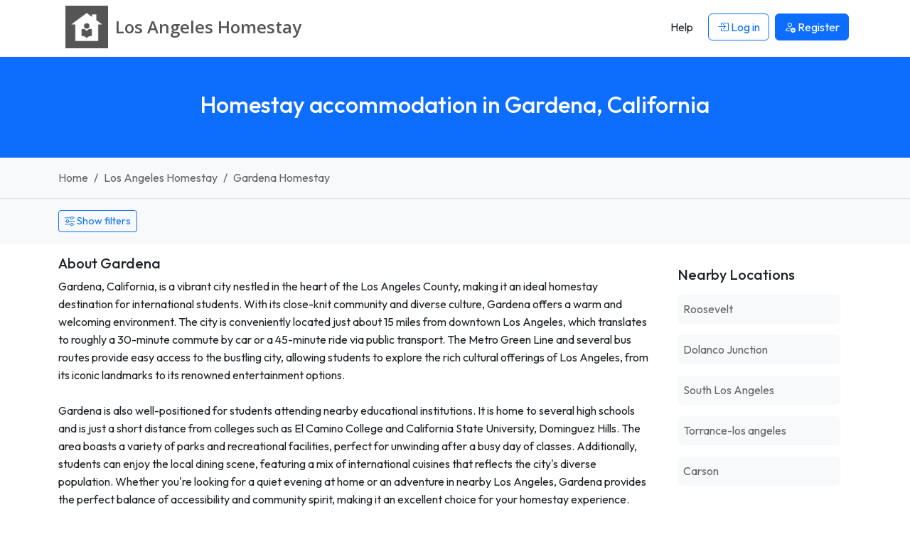

--- FILE ---
content_type: application/javascript
request_url: https://r2-homestays.findhomestay.com/common/js/app.js
body_size: 47125
content:
import{$ as Fe}from"./chunks/jquery-C-5jPZs-.js";import{L as Iu}from"./chunks/leaflet-src-g0WNBzRW.js";import"./chunks/bootstrap.esm-D_BmgoUQ.js";import{c as Nu}from"./chunks/_commonjsHelpers-Cpj98o6Y.js";function Ru(t){throw new Error('Could not dynamically require "'+t+'". Please configure the dynamicRequireTargets or/and ignoreDynamicRequires option of @rollup/plugin-commonjs appropriately for this require call to work.')}var Yu={exports:{}};(function(t,n){(function(s,i){t.exports=i()})(Nu,function(){var s;function i(){return s.apply(null,arguments)}function c(e){s=e}function l(e){return e instanceof Array||Object.prototype.toString.call(e)==="[object Array]"}function d(e){return e!=null&&Object.prototype.toString.call(e)==="[object Object]"}function f(e,r){return Object.prototype.hasOwnProperty.call(e,r)}function p(e){if(Object.getOwnPropertyNames)return Object.getOwnPropertyNames(e).length===0;var r;for(r in e)if(f(e,r))return!1;return!0}function _(e){return e===void 0}function S(e){return typeof e=="number"||Object.prototype.toString.call(e)==="[object Number]"}function y(e){return e instanceof Date||Object.prototype.toString.call(e)==="[object Date]"}function M(e,r){var a=[],o,u=e.length;for(o=0;o<u;++o)a.push(r(e[o],o));return a}function O(e,r){for(var a in r)f(r,a)&&(e[a]=r[a]);return f(r,"toString")&&(e.toString=r.toString),f(r,"valueOf")&&(e.valueOf=r.valueOf),e}function k(e,r,a,o){return qr(e,r,a,o,!0).utc()}function ae(){return{empty:!1,unusedTokens:[],unusedInput:[],overflow:-2,charsLeftOver:0,nullInput:!1,invalidEra:null,invalidMonth:null,invalidFormat:!1,userInvalidated:!1,iso:!1,parsedDateParts:[],era:null,meridiem:null,rfc2822:!1,weekdayMismatch:!1}}function b(e){return e._pf==null&&(e._pf=ae()),e._pf}var oe;Array.prototype.some?oe=Array.prototype.some:oe=function(e){var r=Object(this),a=r.length>>>0,o;for(o=0;o<a;o++)if(o in r&&e.call(this,r[o],o,r))return!0;return!1};function fe(e){var r=null,a=!1,o=e._d&&!isNaN(e._d.getTime());if(o&&(r=b(e),a=oe.call(r.parsedDateParts,function(u){return u!=null}),o=r.overflow<0&&!r.empty&&!r.invalidEra&&!r.invalidMonth&&!r.invalidWeekday&&!r.weekdayMismatch&&!r.nullInput&&!r.invalidFormat&&!r.userInvalidated&&(!r.meridiem||r.meridiem&&a),e._strict&&(o=o&&r.charsLeftOver===0&&r.unusedTokens.length===0&&r.bigHour===void 0)),Object.isFrozen==null||!Object.isFrozen(e))e._isValid=o;else return o;return e._isValid}function ce(e){var r=k(NaN);return e!=null?O(b(r),e):b(r).userInvalidated=!0,r}var te=i.momentProperties=[],qe=!1;function Ze(e,r){var a,o,u,h=te.length;if(_(r._isAMomentObject)||(e._isAMomentObject=r._isAMomentObject),_(r._i)||(e._i=r._i),_(r._f)||(e._f=r._f),_(r._l)||(e._l=r._l),_(r._strict)||(e._strict=r._strict),_(r._tzm)||(e._tzm=r._tzm),_(r._isUTC)||(e._isUTC=r._isUTC),_(r._offset)||(e._offset=r._offset),_(r._pf)||(e._pf=b(r)),_(r._locale)||(e._locale=r._locale),h>0)for(a=0;a<h;a++)o=te[a],u=r[o],_(u)||(e[o]=u);return e}function he(e){Ze(this,e),this._d=new Date(e._d!=null?e._d.getTime():NaN),this.isValid()||(this._d=new Date(NaN)),qe===!1&&(qe=!0,i.updateOffset(this),qe=!1)}function B(e){return e instanceof he||e!=null&&e._isAMomentObject!=null}function vr(e){i.suppressDeprecationWarnings===!1&&typeof console<"u"&&console.warn&&console.warn("Deprecation warning: "+e)}function Z(e,r){var a=!0;return O(function(){if(i.deprecationHandler!=null&&i.deprecationHandler(null,e),a){var o=[],u,h,m,E=arguments.length;for(h=0;h<E;h++){if(u="",typeof arguments[h]=="object"){u+=`
[`+h+"] ";for(m in arguments[0])f(arguments[0],m)&&(u+=m+": "+arguments[0][m]+", ");u=u.slice(0,-2)}else u=arguments[h];o.push(u)}vr(e+`
Arguments: `+Array.prototype.slice.call(o).join("")+`
`+new Error().stack),a=!1}return r.apply(this,arguments)},r)}var kr={};function Dr(e,r){i.deprecationHandler!=null&&i.deprecationHandler(e,r),kr[e]||(vr(r),kr[e]=!0)}i.suppressDeprecationWarnings=!1,i.deprecationHandler=null;function ue(e){return typeof Function<"u"&&e instanceof Function||Object.prototype.toString.call(e)==="[object Function]"}function Ni(e){var r,a;for(a in e)f(e,a)&&(r=e[a],ue(r)?this[a]=r:this["_"+a]=r);this._config=e,this._dayOfMonthOrdinalParseLenient=new RegExp((this._dayOfMonthOrdinalParse.source||this._ordinalParse.source)+"|"+/\d{1,2}/.source)}function pn(e,r){var a=O({},e),o;for(o in r)f(r,o)&&(d(e[o])&&d(r[o])?(a[o]={},O(a[o],e[o]),O(a[o],r[o])):r[o]!=null?a[o]=r[o]:delete a[o]);for(o in e)f(e,o)&&!f(r,o)&&d(e[o])&&(a[o]=O({},a[o]));return a}function mn(e){e!=null&&this.set(e)}var _n;Object.keys?_n=Object.keys:_n=function(e){var r,a=[];for(r in e)f(e,r)&&a.push(r);return a};var Ri={sameDay:"[Today at] LT",nextDay:"[Tomorrow at] LT",nextWeek:"dddd [at] LT",lastDay:"[Yesterday at] LT",lastWeek:"[Last] dddd [at] LT",sameElse:"L"};function Yi(e,r,a){var o=this._calendar[e]||this._calendar.sameElse;return ue(o)?o.call(r,a):o}function le(e,r,a){var o=""+Math.abs(e),u=r-o.length,h=e>=0;return(h?a?"+":"":"-")+Math.pow(10,Math.max(0,u)).toString().substr(1)+o}var gn=/(\[[^\[]*\])|(\\)?([Hh]mm(ss)?|Mo|MM?M?M?|Do|DDDo|DD?D?D?|ddd?d?|do?|w[o|w]?|W[o|W]?|Qo?|N{1,5}|YYYYYY|YYYYY|YYYY|YY|y{2,4}|yo?|gg(ggg?)?|GG(GGG?)?|e|E|a|A|hh?|HH?|kk?|mm?|ss?|S{1,9}|x|X|zz?|ZZ?|.)/g,Ot=/(\[[^\[]*\])|(\\)?(LTS|LT|LL?L?L?|l{1,4})/g,yn={},Je={};function v(e,r,a,o){var u=o;typeof o=="string"&&(u=function(){return this[o]()}),e&&(Je[e]=u),r&&(Je[r[0]]=function(){return le(u.apply(this,arguments),r[1],r[2])}),a&&(Je[a]=function(){return this.localeData().ordinal(u.apply(this,arguments),e)})}function Pi(e){return e.match(/\[[\s\S]/)?e.replace(/^\[|\]$/g,""):e.replace(/\\/g,"")}function Ci(e){var r=e.match(gn),a,o;for(a=0,o=r.length;a<o;a++)Je[r[a]]?r[a]=Je[r[a]]:r[a]=Pi(r[a]);return function(u){var h="",m;for(m=0;m<o;m++)h+=ue(r[m])?r[m].call(u,e):r[m];return h}}function xt(e,r){return e.isValid()?(r=Tr(r,e.localeData()),yn[r]=yn[r]||Ci(r),yn[r](e)):e.localeData().invalidDate()}function Tr(e,r){var a=5;function o(u){return r.longDateFormat(u)||u}for(Ot.lastIndex=0;a>=0&&Ot.test(e);)e=e.replace(Ot,o),Ot.lastIndex=0,a-=1;return e}var Fi={LTS:"h:mm:ss A",LT:"h:mm A",L:"MM/DD/YYYY",LL:"MMMM D, YYYY",LLL:"MMMM D, YYYY h:mm A",LLLL:"dddd, MMMM D, YYYY h:mm A"};function Ai(e){var r=this._longDateFormat[e],a=this._longDateFormat[e.toUpperCase()];return r||!a?r:(this._longDateFormat[e]=a.match(gn).map(function(o){return o==="MMMM"||o==="MM"||o==="DD"||o==="dddd"?o.slice(1):o}).join(""),this._longDateFormat[e])}var Li="Invalid date";function Wi(){return this._invalidDate}var Ui="%d",Hi=/\d{1,2}/;function $i(e){return this._ordinal.replace("%d",e)}var ji={future:"in %s",past:"%s ago",s:"a few seconds",ss:"%d seconds",m:"a minute",mm:"%d minutes",h:"an hour",hh:"%d hours",d:"a day",dd:"%d days",w:"a week",ww:"%d weeks",M:"a month",MM:"%d months",y:"a year",yy:"%d years"};function Gi(e,r,a,o){var u=this._relativeTime[a];return ue(u)?u(e,r,a,o):u.replace(/%d/i,e)}function Vi(e,r){var a=this._relativeTime[e>0?"future":"past"];return ue(a)?a(r):a.replace(/%s/i,r)}var Mr={D:"date",dates:"date",date:"date",d:"day",days:"day",day:"day",e:"weekday",weekdays:"weekday",weekday:"weekday",E:"isoWeekday",isoweekdays:"isoWeekday",isoweekday:"isoWeekday",DDD:"dayOfYear",dayofyears:"dayOfYear",dayofyear:"dayOfYear",h:"hour",hours:"hour",hour:"hour",ms:"millisecond",milliseconds:"millisecond",millisecond:"millisecond",m:"minute",minutes:"minute",minute:"minute",M:"month",months:"month",month:"month",Q:"quarter",quarters:"quarter",quarter:"quarter",s:"second",seconds:"second",second:"second",gg:"weekYear",weekyears:"weekYear",weekyear:"weekYear",GG:"isoWeekYear",isoweekyears:"isoWeekYear",isoweekyear:"isoWeekYear",w:"week",weeks:"week",week:"week",W:"isoWeek",isoweeks:"isoWeek",isoweek:"isoWeek",y:"year",years:"year",year:"year"};function J(e){return typeof e=="string"?Mr[e]||Mr[e.toLowerCase()]:void 0}function Sn(e){var r={},a,o;for(o in e)f(e,o)&&(a=J(o),a&&(r[a]=e[o]));return r}var Bi={date:9,day:11,weekday:11,isoWeekday:11,dayOfYear:4,hour:13,millisecond:16,minute:14,month:8,quarter:7,second:15,weekYear:1,isoWeekYear:1,week:5,isoWeek:5,year:1};function zi(e){var r=[],a;for(a in e)f(e,a)&&r.push({unit:a,priority:Bi[a]});return r.sort(function(o,u){return o.priority-u.priority}),r}var Or=/\d/,z=/\d\d/,xr=/\d{3}/,En=/\d{4}/,It=/[+-]?\d{6}/,A=/\d\d?/,Ir=/\d\d\d\d?/,Nr=/\d\d\d\d\d\d?/,Nt=/\d{1,3}/,wn=/\d{1,4}/,Rt=/[+-]?\d{1,6}/,Ke=/\d+/,Yt=/[+-]?\d+/,qi=/Z|[+-]\d\d:?\d\d/gi,Pt=/Z|[+-]\d\d(?::?\d\d)?/gi,Zi=/[+-]?\d+(\.\d{1,3})?/,ft=/[0-9]{0,256}['a-z\u00A0-\u05FF\u0700-\uD7FF\uF900-\uFDCF\uFDF0-\uFF07\uFF10-\uFFEF]{1,256}|[\u0600-\u06FF\/]{1,256}(\s*?[\u0600-\u06FF]{1,256}){1,2}/i,Xe=/^[1-9]\d?/,bn=/^([1-9]\d|\d)/,Ct;Ct={};function w(e,r,a){Ct[e]=ue(r)?r:function(o,u){return o&&a?a:r}}function Ji(e,r){return f(Ct,e)?Ct[e](r._strict,r._locale):new RegExp(Ki(e))}function Ki(e){return pe(e.replace("\\","").replace(/\\(\[)|\\(\])|\[([^\]\[]*)\]|\\(.)/g,function(r,a,o,u,h){return a||o||u||h}))}function pe(e){return e.replace(/[-\/\\^$*+?.()|[\]{}]/g,"\\$&")}function K(e){return e<0?Math.ceil(e)||0:Math.floor(e)}function x(e){var r=+e,a=0;return r!==0&&isFinite(r)&&(a=K(r)),a}var vn={};function P(e,r){var a,o=r,u;for(typeof e=="string"&&(e=[e]),S(r)&&(o=function(h,m){m[r]=x(h)}),u=e.length,a=0;a<u;a++)vn[e[a]]=o}function ht(e,r){P(e,function(a,o,u,h){u._w=u._w||{},r(a,u._w,u,h)})}function Xi(e,r,a){r!=null&&f(vn,e)&&vn[e](r,a._a,a,e)}function Ft(e){return e%4===0&&e%100!==0||e%400===0}var $=0,me=1,de=2,H=3,ne=4,_e=5,Ye=6,Qi=7,ea=8;v("Y",0,0,function(){var e=this.year();return e<=9999?le(e,4):"+"+e}),v(0,["YY",2],0,function(){return this.year()%100}),v(0,["YYYY",4],0,"year"),v(0,["YYYYY",5],0,"year"),v(0,["YYYYYY",6,!0],0,"year"),w("Y",Yt),w("YY",A,z),w("YYYY",wn,En),w("YYYYY",Rt,It),w("YYYYYY",Rt,It),P(["YYYYY","YYYYYY"],$),P("YYYY",function(e,r){r[$]=e.length===2?i.parseTwoDigitYear(e):x(e)}),P("YY",function(e,r){r[$]=i.parseTwoDigitYear(e)}),P("Y",function(e,r){r[$]=parseInt(e,10)});function pt(e){return Ft(e)?366:365}i.parseTwoDigitYear=function(e){return x(e)+(x(e)>68?1900:2e3)};var Rr=Qe("FullYear",!0);function ta(){return Ft(this.year())}function Qe(e,r){return function(a){return a!=null?(Yr(this,e,a),i.updateOffset(this,r),this):mt(this,e)}}function mt(e,r){if(!e.isValid())return NaN;var a=e._d,o=e._isUTC;switch(r){case"Milliseconds":return o?a.getUTCMilliseconds():a.getMilliseconds();case"Seconds":return o?a.getUTCSeconds():a.getSeconds();case"Minutes":return o?a.getUTCMinutes():a.getMinutes();case"Hours":return o?a.getUTCHours():a.getHours();case"Date":return o?a.getUTCDate():a.getDate();case"Day":return o?a.getUTCDay():a.getDay();case"Month":return o?a.getUTCMonth():a.getMonth();case"FullYear":return o?a.getUTCFullYear():a.getFullYear();default:return NaN}}function Yr(e,r,a){var o,u,h,m,E;if(!(!e.isValid()||isNaN(a))){switch(o=e._d,u=e._isUTC,r){case"Milliseconds":return void(u?o.setUTCMilliseconds(a):o.setMilliseconds(a));case"Seconds":return void(u?o.setUTCSeconds(a):o.setSeconds(a));case"Minutes":return void(u?o.setUTCMinutes(a):o.setMinutes(a));case"Hours":return void(u?o.setUTCHours(a):o.setHours(a));case"Date":return void(u?o.setUTCDate(a):o.setDate(a));case"FullYear":break;default:return}h=a,m=e.month(),E=e.date(),E=E===29&&m===1&&!Ft(h)?28:E,u?o.setUTCFullYear(h,m,E):o.setFullYear(h,m,E)}}function na(e){return e=J(e),ue(this[e])?this[e]():this}function ra(e,r){if(typeof e=="object"){e=Sn(e);var a=zi(e),o,u=a.length;for(o=0;o<u;o++)this[a[o].unit](e[a[o].unit])}else if(e=J(e),ue(this[e]))return this[e](r);return this}function sa(e,r){return(e%r+r)%r}var U;Array.prototype.indexOf?U=Array.prototype.indexOf:U=function(e){var r;for(r=0;r<this.length;++r)if(this[r]===e)return r;return-1};function kn(e,r){if(isNaN(e)||isNaN(r))return NaN;var a=sa(r,12);return e+=(r-a)/12,a===1?Ft(e)?29:28:31-a%7%2}v("M",["MM",2],"Mo",function(){return this.month()+1}),v("MMM",0,0,function(e){return this.localeData().monthsShort(this,e)}),v("MMMM",0,0,function(e){return this.localeData().months(this,e)}),w("M",A,Xe),w("MM",A,z),w("MMM",function(e,r){return r.monthsShortRegex(e)}),w("MMMM",function(e,r){return r.monthsRegex(e)}),P(["M","MM"],function(e,r){r[me]=x(e)-1}),P(["MMM","MMMM"],function(e,r,a,o){var u=a._locale.monthsParse(e,o,a._strict);u!=null?r[me]=u:b(a).invalidMonth=e});var ia="January_February_March_April_May_June_July_August_September_October_November_December".split("_"),Pr="Jan_Feb_Mar_Apr_May_Jun_Jul_Aug_Sep_Oct_Nov_Dec".split("_"),Cr=/D[oD]?(\[[^\[\]]*\]|\s)+MMMM?/,aa=ft,oa=ft;function ca(e,r){return e?l(this._months)?this._months[e.month()]:this._months[(this._months.isFormat||Cr).test(r)?"format":"standalone"][e.month()]:l(this._months)?this._months:this._months.standalone}function ua(e,r){return e?l(this._monthsShort)?this._monthsShort[e.month()]:this._monthsShort[Cr.test(r)?"format":"standalone"][e.month()]:l(this._monthsShort)?this._monthsShort:this._monthsShort.standalone}function la(e,r,a){var o,u,h,m=e.toLocaleLowerCase();if(!this._monthsParse)for(this._monthsParse=[],this._longMonthsParse=[],this._shortMonthsParse=[],o=0;o<12;++o)h=k([2e3,o]),this._shortMonthsParse[o]=this.monthsShort(h,"").toLocaleLowerCase(),this._longMonthsParse[o]=this.months(h,"").toLocaleLowerCase();return a?r==="MMM"?(u=U.call(this._shortMonthsParse,m),u!==-1?u:null):(u=U.call(this._longMonthsParse,m),u!==-1?u:null):r==="MMM"?(u=U.call(this._shortMonthsParse,m),u!==-1?u:(u=U.call(this._longMonthsParse,m),u!==-1?u:null)):(u=U.call(this._longMonthsParse,m),u!==-1?u:(u=U.call(this._shortMonthsParse,m),u!==-1?u:null))}function da(e,r,a){var o,u,h;if(this._monthsParseExact)return la.call(this,e,r,a);for(this._monthsParse||(this._monthsParse=[],this._longMonthsParse=[],this._shortMonthsParse=[]),o=0;o<12;o++){if(u=k([2e3,o]),a&&!this._longMonthsParse[o]&&(this._longMonthsParse[o]=new RegExp("^"+this.months(u,"").replace(".","")+"$","i"),this._shortMonthsParse[o]=new RegExp("^"+this.monthsShort(u,"").replace(".","")+"$","i")),!a&&!this._monthsParse[o]&&(h="^"+this.months(u,"")+"|^"+this.monthsShort(u,""),this._monthsParse[o]=new RegExp(h.replace(".",""),"i")),a&&r==="MMMM"&&this._longMonthsParse[o].test(e))return o;if(a&&r==="MMM"&&this._shortMonthsParse[o].test(e))return o;if(!a&&this._monthsParse[o].test(e))return o}}function Fr(e,r){if(!e.isValid())return e;if(typeof r=="string"){if(/^\d+$/.test(r))r=x(r);else if(r=e.localeData().monthsParse(r),!S(r))return e}var a=r,o=e.date();return o=o<29?o:Math.min(o,kn(e.year(),a)),e._isUTC?e._d.setUTCMonth(a,o):e._d.setMonth(a,o),e}function Ar(e){return e!=null?(Fr(this,e),i.updateOffset(this,!0),this):mt(this,"Month")}function fa(){return kn(this.year(),this.month())}function ha(e){return this._monthsParseExact?(f(this,"_monthsRegex")||Lr.call(this),e?this._monthsShortStrictRegex:this._monthsShortRegex):(f(this,"_monthsShortRegex")||(this._monthsShortRegex=aa),this._monthsShortStrictRegex&&e?this._monthsShortStrictRegex:this._monthsShortRegex)}function pa(e){return this._monthsParseExact?(f(this,"_monthsRegex")||Lr.call(this),e?this._monthsStrictRegex:this._monthsRegex):(f(this,"_monthsRegex")||(this._monthsRegex=oa),this._monthsStrictRegex&&e?this._monthsStrictRegex:this._monthsRegex)}function Lr(){function e(D,I){return I.length-D.length}var r=[],a=[],o=[],u,h,m,E;for(u=0;u<12;u++)h=k([2e3,u]),m=pe(this.monthsShort(h,"")),E=pe(this.months(h,"")),r.push(m),a.push(E),o.push(E),o.push(m);r.sort(e),a.sort(e),o.sort(e),this._monthsRegex=new RegExp("^("+o.join("|")+")","i"),this._monthsShortRegex=this._monthsRegex,this._monthsStrictRegex=new RegExp("^("+a.join("|")+")","i"),this._monthsShortStrictRegex=new RegExp("^("+r.join("|")+")","i")}function ma(e,r,a,o,u,h,m){var E;return e<100&&e>=0?(E=new Date(e+400,r,a,o,u,h,m),isFinite(E.getFullYear())&&E.setFullYear(e)):E=new Date(e,r,a,o,u,h,m),E}function _t(e){var r,a;return e<100&&e>=0?(a=Array.prototype.slice.call(arguments),a[0]=e+400,r=new Date(Date.UTC.apply(null,a)),isFinite(r.getUTCFullYear())&&r.setUTCFullYear(e)):r=new Date(Date.UTC.apply(null,arguments)),r}function At(e,r,a){var o=7+r-a,u=(7+_t(e,0,o).getUTCDay()-r)%7;return-u+o-1}function Wr(e,r,a,o,u){var h=(7+a-o)%7,m=At(e,o,u),E=1+7*(r-1)+h+m,D,I;return E<=0?(D=e-1,I=pt(D)+E):E>pt(e)?(D=e+1,I=E-pt(e)):(D=e,I=E),{year:D,dayOfYear:I}}function gt(e,r,a){var o=At(e.year(),r,a),u=Math.floor((e.dayOfYear()-o-1)/7)+1,h,m;return u<1?(m=e.year()-1,h=u+ge(m,r,a)):u>ge(e.year(),r,a)?(h=u-ge(e.year(),r,a),m=e.year()+1):(m=e.year(),h=u),{week:h,year:m}}function ge(e,r,a){var o=At(e,r,a),u=At(e+1,r,a);return(pt(e)-o+u)/7}v("w",["ww",2],"wo","week"),v("W",["WW",2],"Wo","isoWeek"),w("w",A,Xe),w("ww",A,z),w("W",A,Xe),w("WW",A,z),ht(["w","ww","W","WW"],function(e,r,a,o){r[o.substr(0,1)]=x(e)});function _a(e){return gt(e,this._week.dow,this._week.doy).week}var ga={dow:0,doy:6};function ya(){return this._week.dow}function Sa(){return this._week.doy}function Ea(e){var r=this.localeData().week(this);return e==null?r:this.add((e-r)*7,"d")}function wa(e){var r=gt(this,1,4).week;return e==null?r:this.add((e-r)*7,"d")}v("d",0,"do","day"),v("dd",0,0,function(e){return this.localeData().weekdaysMin(this,e)}),v("ddd",0,0,function(e){return this.localeData().weekdaysShort(this,e)}),v("dddd",0,0,function(e){return this.localeData().weekdays(this,e)}),v("e",0,0,"weekday"),v("E",0,0,"isoWeekday"),w("d",A),w("e",A),w("E",A),w("dd",function(e,r){return r.weekdaysMinRegex(e)}),w("ddd",function(e,r){return r.weekdaysShortRegex(e)}),w("dddd",function(e,r){return r.weekdaysRegex(e)}),ht(["dd","ddd","dddd"],function(e,r,a,o){var u=a._locale.weekdaysParse(e,o,a._strict);u!=null?r.d=u:b(a).invalidWeekday=e}),ht(["d","e","E"],function(e,r,a,o){r[o]=x(e)});function ba(e,r){return typeof e!="string"?e:isNaN(e)?(e=r.weekdaysParse(e),typeof e=="number"?e:null):parseInt(e,10)}function va(e,r){return typeof e=="string"?r.weekdaysParse(e)%7||7:isNaN(e)?null:e}function Dn(e,r){return e.slice(r,7).concat(e.slice(0,r))}var ka="Sunday_Monday_Tuesday_Wednesday_Thursday_Friday_Saturday".split("_"),Ur="Sun_Mon_Tue_Wed_Thu_Fri_Sat".split("_"),Da="Su_Mo_Tu_We_Th_Fr_Sa".split("_"),Ta=ft,Ma=ft,Oa=ft;function xa(e,r){var a=l(this._weekdays)?this._weekdays:this._weekdays[e&&e!==!0&&this._weekdays.isFormat.test(r)?"format":"standalone"];return e===!0?Dn(a,this._week.dow):e?a[e.day()]:a}function Ia(e){return e===!0?Dn(this._weekdaysShort,this._week.dow):e?this._weekdaysShort[e.day()]:this._weekdaysShort}function Na(e){return e===!0?Dn(this._weekdaysMin,this._week.dow):e?this._weekdaysMin[e.day()]:this._weekdaysMin}function Ra(e,r,a){var o,u,h,m=e.toLocaleLowerCase();if(!this._weekdaysParse)for(this._weekdaysParse=[],this._shortWeekdaysParse=[],this._minWeekdaysParse=[],o=0;o<7;++o)h=k([2e3,1]).day(o),this._minWeekdaysParse[o]=this.weekdaysMin(h,"").toLocaleLowerCase(),this._shortWeekdaysParse[o]=this.weekdaysShort(h,"").toLocaleLowerCase(),this._weekdaysParse[o]=this.weekdays(h,"").toLocaleLowerCase();return a?r==="dddd"?(u=U.call(this._weekdaysParse,m),u!==-1?u:null):r==="ddd"?(u=U.call(this._shortWeekdaysParse,m),u!==-1?u:null):(u=U.call(this._minWeekdaysParse,m),u!==-1?u:null):r==="dddd"?(u=U.call(this._weekdaysParse,m),u!==-1||(u=U.call(this._shortWeekdaysParse,m),u!==-1)?u:(u=U.call(this._minWeekdaysParse,m),u!==-1?u:null)):r==="ddd"?(u=U.call(this._shortWeekdaysParse,m),u!==-1||(u=U.call(this._weekdaysParse,m),u!==-1)?u:(u=U.call(this._minWeekdaysParse,m),u!==-1?u:null)):(u=U.call(this._minWeekdaysParse,m),u!==-1||(u=U.call(this._weekdaysParse,m),u!==-1)?u:(u=U.call(this._shortWeekdaysParse,m),u!==-1?u:null))}function Ya(e,r,a){var o,u,h;if(this._weekdaysParseExact)return Ra.call(this,e,r,a);for(this._weekdaysParse||(this._weekdaysParse=[],this._minWeekdaysParse=[],this._shortWeekdaysParse=[],this._fullWeekdaysParse=[]),o=0;o<7;o++){if(u=k([2e3,1]).day(o),a&&!this._fullWeekdaysParse[o]&&(this._fullWeekdaysParse[o]=new RegExp("^"+this.weekdays(u,"").replace(".","\\.?")+"$","i"),this._shortWeekdaysParse[o]=new RegExp("^"+this.weekdaysShort(u,"").replace(".","\\.?")+"$","i"),this._minWeekdaysParse[o]=new RegExp("^"+this.weekdaysMin(u,"").replace(".","\\.?")+"$","i")),this._weekdaysParse[o]||(h="^"+this.weekdays(u,"")+"|^"+this.weekdaysShort(u,"")+"|^"+this.weekdaysMin(u,""),this._weekdaysParse[o]=new RegExp(h.replace(".",""),"i")),a&&r==="dddd"&&this._fullWeekdaysParse[o].test(e))return o;if(a&&r==="ddd"&&this._shortWeekdaysParse[o].test(e))return o;if(a&&r==="dd"&&this._minWeekdaysParse[o].test(e))return o;if(!a&&this._weekdaysParse[o].test(e))return o}}function Pa(e){if(!this.isValid())return e!=null?this:NaN;var r=mt(this,"Day");return e!=null?(e=ba(e,this.localeData()),this.add(e-r,"d")):r}function Ca(e){if(!this.isValid())return e!=null?this:NaN;var r=(this.day()+7-this.localeData()._week.dow)%7;return e==null?r:this.add(e-r,"d")}function Fa(e){if(!this.isValid())return e!=null?this:NaN;if(e!=null){var r=va(e,this.localeData());return this.day(this.day()%7?r:r-7)}else return this.day()||7}function Aa(e){return this._weekdaysParseExact?(f(this,"_weekdaysRegex")||Tn.call(this),e?this._weekdaysStrictRegex:this._weekdaysRegex):(f(this,"_weekdaysRegex")||(this._weekdaysRegex=Ta),this._weekdaysStrictRegex&&e?this._weekdaysStrictRegex:this._weekdaysRegex)}function La(e){return this._weekdaysParseExact?(f(this,"_weekdaysRegex")||Tn.call(this),e?this._weekdaysShortStrictRegex:this._weekdaysShortRegex):(f(this,"_weekdaysShortRegex")||(this._weekdaysShortRegex=Ma),this._weekdaysShortStrictRegex&&e?this._weekdaysShortStrictRegex:this._weekdaysShortRegex)}function Wa(e){return this._weekdaysParseExact?(f(this,"_weekdaysRegex")||Tn.call(this),e?this._weekdaysMinStrictRegex:this._weekdaysMinRegex):(f(this,"_weekdaysMinRegex")||(this._weekdaysMinRegex=Oa),this._weekdaysMinStrictRegex&&e?this._weekdaysMinStrictRegex:this._weekdaysMinRegex)}function Tn(){function e(G,be){return be.length-G.length}var r=[],a=[],o=[],u=[],h,m,E,D,I;for(h=0;h<7;h++)m=k([2e3,1]).day(h),E=pe(this.weekdaysMin(m,"")),D=pe(this.weekdaysShort(m,"")),I=pe(this.weekdays(m,"")),r.push(E),a.push(D),o.push(I),u.push(E),u.push(D),u.push(I);r.sort(e),a.sort(e),o.sort(e),u.sort(e),this._weekdaysRegex=new RegExp("^("+u.join("|")+")","i"),this._weekdaysShortRegex=this._weekdaysRegex,this._weekdaysMinRegex=this._weekdaysRegex,this._weekdaysStrictRegex=new RegExp("^("+o.join("|")+")","i"),this._weekdaysShortStrictRegex=new RegExp("^("+a.join("|")+")","i"),this._weekdaysMinStrictRegex=new RegExp("^("+r.join("|")+")","i")}function Mn(){return this.hours()%12||12}function Ua(){return this.hours()||24}v("H",["HH",2],0,"hour"),v("h",["hh",2],0,Mn),v("k",["kk",2],0,Ua),v("hmm",0,0,function(){return""+Mn.apply(this)+le(this.minutes(),2)}),v("hmmss",0,0,function(){return""+Mn.apply(this)+le(this.minutes(),2)+le(this.seconds(),2)}),v("Hmm",0,0,function(){return""+this.hours()+le(this.minutes(),2)}),v("Hmmss",0,0,function(){return""+this.hours()+le(this.minutes(),2)+le(this.seconds(),2)});function Hr(e,r){v(e,0,0,function(){return this.localeData().meridiem(this.hours(),this.minutes(),r)})}Hr("a",!0),Hr("A",!1);function $r(e,r){return r._meridiemParse}w("a",$r),w("A",$r),w("H",A,bn),w("h",A,Xe),w("k",A,Xe),w("HH",A,z),w("hh",A,z),w("kk",A,z),w("hmm",Ir),w("hmmss",Nr),w("Hmm",Ir),w("Hmmss",Nr),P(["H","HH"],H),P(["k","kk"],function(e,r,a){var o=x(e);r[H]=o===24?0:o}),P(["a","A"],function(e,r,a){a._isPm=a._locale.isPM(e),a._meridiem=e}),P(["h","hh"],function(e,r,a){r[H]=x(e),b(a).bigHour=!0}),P("hmm",function(e,r,a){var o=e.length-2;r[H]=x(e.substr(0,o)),r[ne]=x(e.substr(o)),b(a).bigHour=!0}),P("hmmss",function(e,r,a){var o=e.length-4,u=e.length-2;r[H]=x(e.substr(0,o)),r[ne]=x(e.substr(o,2)),r[_e]=x(e.substr(u)),b(a).bigHour=!0}),P("Hmm",function(e,r,a){var o=e.length-2;r[H]=x(e.substr(0,o)),r[ne]=x(e.substr(o))}),P("Hmmss",function(e,r,a){var o=e.length-4,u=e.length-2;r[H]=x(e.substr(0,o)),r[ne]=x(e.substr(o,2)),r[_e]=x(e.substr(u))});function Ha(e){return(e+"").toLowerCase().charAt(0)==="p"}var $a=/[ap]\.?m?\.?/i,ja=Qe("Hours",!0);function Ga(e,r,a){return e>11?a?"pm":"PM":a?"am":"AM"}var jr={calendar:Ri,longDateFormat:Fi,invalidDate:Li,ordinal:Ui,dayOfMonthOrdinalParse:Hi,relativeTime:ji,months:ia,monthsShort:Pr,week:ga,weekdays:ka,weekdaysMin:Da,weekdaysShort:Ur,meridiemParse:$a},W={},yt={},St;function Va(e,r){var a,o=Math.min(e.length,r.length);for(a=0;a<o;a+=1)if(e[a]!==r[a])return a;return o}function Gr(e){return e&&e.toLowerCase().replace("_","-")}function Ba(e){for(var r=0,a,o,u,h;r<e.length;){for(h=Gr(e[r]).split("-"),a=h.length,o=Gr(e[r+1]),o=o?o.split("-"):null;a>0;){if(u=Lt(h.slice(0,a).join("-")),u)return u;if(o&&o.length>=a&&Va(h,o)>=a-1)break;a--}r++}return St}function za(e){return!!(e&&e.match("^[^/\\\\]*$"))}function Lt(e){var r=null,a;if(W[e]===void 0&&t&&t.exports&&za(e))try{r=St._abbr,a=Ru,a("./locale/"+e),Oe(r)}catch{W[e]=null}return W[e]}function Oe(e,r){var a;return e&&(_(r)?a=ye(e):a=On(e,r),a?St=a:typeof console<"u"&&console.warn&&console.warn("Locale "+e+" not found. Did you forget to load it?")),St._abbr}function On(e,r){if(r!==null){var a,o=jr;if(r.abbr=e,W[e]!=null)Dr("defineLocaleOverride","use moment.updateLocale(localeName, config) to change an existing locale. moment.defineLocale(localeName, config) should only be used for creating a new locale See http://momentjs.com/guides/#/warnings/define-locale/ for more info."),o=W[e]._config;else if(r.parentLocale!=null)if(W[r.parentLocale]!=null)o=W[r.parentLocale]._config;else if(a=Lt(r.parentLocale),a!=null)o=a._config;else return yt[r.parentLocale]||(yt[r.parentLocale]=[]),yt[r.parentLocale].push({name:e,config:r}),null;return W[e]=new mn(pn(o,r)),yt[e]&&yt[e].forEach(function(u){On(u.name,u.config)}),Oe(e),W[e]}else return delete W[e],null}function qa(e,r){if(r!=null){var a,o,u=jr;W[e]!=null&&W[e].parentLocale!=null?W[e].set(pn(W[e]._config,r)):(o=Lt(e),o!=null&&(u=o._config),r=pn(u,r),o==null&&(r.abbr=e),a=new mn(r),a.parentLocale=W[e],W[e]=a),Oe(e)}else W[e]!=null&&(W[e].parentLocale!=null?(W[e]=W[e].parentLocale,e===Oe()&&Oe(e)):W[e]!=null&&delete W[e]);return W[e]}function ye(e){var r;if(e&&e._locale&&e._locale._abbr&&(e=e._locale._abbr),!e)return St;if(!l(e)){if(r=Lt(e),r)return r;e=[e]}return Ba(e)}function Za(){return _n(W)}function xn(e){var r,a=e._a;return a&&b(e).overflow===-2&&(r=a[me]<0||a[me]>11?me:a[de]<1||a[de]>kn(a[$],a[me])?de:a[H]<0||a[H]>24||a[H]===24&&(a[ne]!==0||a[_e]!==0||a[Ye]!==0)?H:a[ne]<0||a[ne]>59?ne:a[_e]<0||a[_e]>59?_e:a[Ye]<0||a[Ye]>999?Ye:-1,b(e)._overflowDayOfYear&&(r<$||r>de)&&(r=de),b(e)._overflowWeeks&&r===-1&&(r=Qi),b(e)._overflowWeekday&&r===-1&&(r=ea),b(e).overflow=r),e}var Ja=/^\s*((?:[+-]\d{6}|\d{4})-(?:\d\d-\d\d|W\d\d-\d|W\d\d|\d\d\d|\d\d))(?:(T| )(\d\d(?::\d\d(?::\d\d(?:[.,]\d+)?)?)?)([+-]\d\d(?::?\d\d)?|\s*Z)?)?$/,Ka=/^\s*((?:[+-]\d{6}|\d{4})(?:\d\d\d\d|W\d\d\d|W\d\d|\d\d\d|\d\d|))(?:(T| )(\d\d(?:\d\d(?:\d\d(?:[.,]\d+)?)?)?)([+-]\d\d(?::?\d\d)?|\s*Z)?)?$/,Xa=/Z|[+-]\d\d(?::?\d\d)?/,Wt=[["YYYYYY-MM-DD",/[+-]\d{6}-\d\d-\d\d/],["YYYY-MM-DD",/\d{4}-\d\d-\d\d/],["GGGG-[W]WW-E",/\d{4}-W\d\d-\d/],["GGGG-[W]WW",/\d{4}-W\d\d/,!1],["YYYY-DDD",/\d{4}-\d{3}/],["YYYY-MM",/\d{4}-\d\d/,!1],["YYYYYYMMDD",/[+-]\d{10}/],["YYYYMMDD",/\d{8}/],["GGGG[W]WWE",/\d{4}W\d{3}/],["GGGG[W]WW",/\d{4}W\d{2}/,!1],["YYYYDDD",/\d{7}/],["YYYYMM",/\d{6}/,!1],["YYYY",/\d{4}/,!1]],In=[["HH:mm:ss.SSSS",/\d\d:\d\d:\d\d\.\d+/],["HH:mm:ss,SSSS",/\d\d:\d\d:\d\d,\d+/],["HH:mm:ss",/\d\d:\d\d:\d\d/],["HH:mm",/\d\d:\d\d/],["HHmmss.SSSS",/\d\d\d\d\d\d\.\d+/],["HHmmss,SSSS",/\d\d\d\d\d\d,\d+/],["HHmmss",/\d\d\d\d\d\d/],["HHmm",/\d\d\d\d/],["HH",/\d\d/]],Qa=/^\/?Date\((-?\d+)/i,eo=/^(?:(Mon|Tue|Wed|Thu|Fri|Sat|Sun),?\s)?(\d{1,2})\s(Jan|Feb|Mar|Apr|May|Jun|Jul|Aug|Sep|Oct|Nov|Dec)\s(\d{2,4})\s(\d\d):(\d\d)(?::(\d\d))?\s(?:(UT|GMT|[ECMP][SD]T)|([Zz])|([+-]\d{4}))$/,to={UT:0,GMT:0,EDT:-4*60,EST:-5*60,CDT:-5*60,CST:-6*60,MDT:-6*60,MST:-7*60,PDT:-7*60,PST:-8*60};function Vr(e){var r,a,o=e._i,u=Ja.exec(o)||Ka.exec(o),h,m,E,D,I=Wt.length,G=In.length;if(u){for(b(e).iso=!0,r=0,a=I;r<a;r++)if(Wt[r][1].exec(u[1])){m=Wt[r][0],h=Wt[r][2]!==!1;break}if(m==null){e._isValid=!1;return}if(u[3]){for(r=0,a=G;r<a;r++)if(In[r][1].exec(u[3])){E=(u[2]||" ")+In[r][0];break}if(E==null){e._isValid=!1;return}}if(!h&&E!=null){e._isValid=!1;return}if(u[4])if(Xa.exec(u[4]))D="Z";else{e._isValid=!1;return}e._f=m+(E||"")+(D||""),Rn(e)}else e._isValid=!1}function no(e,r,a,o,u,h){var m=[ro(e),Pr.indexOf(r),parseInt(a,10),parseInt(o,10),parseInt(u,10)];return h&&m.push(parseInt(h,10)),m}function ro(e){var r=parseInt(e,10);return r<=49?2e3+r:r<=999?1900+r:r}function so(e){return e.replace(/\([^()]*\)|[\n\t]/g," ").replace(/(\s\s+)/g," ").replace(/^\s\s*/,"").replace(/\s\s*$/,"")}function io(e,r,a){if(e){var o=Ur.indexOf(e),u=new Date(r[0],r[1],r[2]).getDay();if(o!==u)return b(a).weekdayMismatch=!0,a._isValid=!1,!1}return!0}function ao(e,r,a){if(e)return to[e];if(r)return 0;var o=parseInt(a,10),u=o%100,h=(o-u)/100;return h*60+u}function Br(e){var r=eo.exec(so(e._i)),a;if(r){if(a=no(r[4],r[3],r[2],r[5],r[6],r[7]),!io(r[1],a,e))return;e._a=a,e._tzm=ao(r[8],r[9],r[10]),e._d=_t.apply(null,e._a),e._d.setUTCMinutes(e._d.getUTCMinutes()-e._tzm),b(e).rfc2822=!0}else e._isValid=!1}function oo(e){var r=Qa.exec(e._i);if(r!==null){e._d=new Date(+r[1]);return}if(Vr(e),e._isValid===!1)delete e._isValid;else return;if(Br(e),e._isValid===!1)delete e._isValid;else return;e._strict?e._isValid=!1:i.createFromInputFallback(e)}i.createFromInputFallback=Z("value provided is not in a recognized RFC2822 or ISO format. moment construction falls back to js Date(), which is not reliable across all browsers and versions. Non RFC2822/ISO date formats are discouraged. Please refer to http://momentjs.com/guides/#/warnings/js-date/ for more info.",function(e){e._d=new Date(e._i+(e._useUTC?" UTC":""))});function et(e,r,a){return e??r??a}function co(e){var r=new Date(i.now());return e._useUTC?[r.getUTCFullYear(),r.getUTCMonth(),r.getUTCDate()]:[r.getFullYear(),r.getMonth(),r.getDate()]}function Nn(e){var r,a,o=[],u,h,m;if(!e._d){for(u=co(e),e._w&&e._a[de]==null&&e._a[me]==null&&uo(e),e._dayOfYear!=null&&(m=et(e._a[$],u[$]),(e._dayOfYear>pt(m)||e._dayOfYear===0)&&(b(e)._overflowDayOfYear=!0),a=_t(m,0,e._dayOfYear),e._a[me]=a.getUTCMonth(),e._a[de]=a.getUTCDate()),r=0;r<3&&e._a[r]==null;++r)e._a[r]=o[r]=u[r];for(;r<7;r++)e._a[r]=o[r]=e._a[r]==null?r===2?1:0:e._a[r];e._a[H]===24&&e._a[ne]===0&&e._a[_e]===0&&e._a[Ye]===0&&(e._nextDay=!0,e._a[H]=0),e._d=(e._useUTC?_t:ma).apply(null,o),h=e._useUTC?e._d.getUTCDay():e._d.getDay(),e._tzm!=null&&e._d.setUTCMinutes(e._d.getUTCMinutes()-e._tzm),e._nextDay&&(e._a[H]=24),e._w&&typeof e._w.d<"u"&&e._w.d!==h&&(b(e).weekdayMismatch=!0)}}function uo(e){var r,a,o,u,h,m,E,D,I;r=e._w,r.GG!=null||r.W!=null||r.E!=null?(h=1,m=4,a=et(r.GG,e._a[$],gt(L(),1,4).year),o=et(r.W,1),u=et(r.E,1),(u<1||u>7)&&(D=!0)):(h=e._locale._week.dow,m=e._locale._week.doy,I=gt(L(),h,m),a=et(r.gg,e._a[$],I.year),o=et(r.w,I.week),r.d!=null?(u=r.d,(u<0||u>6)&&(D=!0)):r.e!=null?(u=r.e+h,(r.e<0||r.e>6)&&(D=!0)):u=h),o<1||o>ge(a,h,m)?b(e)._overflowWeeks=!0:D!=null?b(e)._overflowWeekday=!0:(E=Wr(a,o,u,h,m),e._a[$]=E.year,e._dayOfYear=E.dayOfYear)}i.ISO_8601=function(){},i.RFC_2822=function(){};function Rn(e){if(e._f===i.ISO_8601){Vr(e);return}if(e._f===i.RFC_2822){Br(e);return}e._a=[],b(e).empty=!0;var r=""+e._i,a,o,u,h,m,E=r.length,D=0,I,G;for(u=Tr(e._f,e._locale).match(gn)||[],G=u.length,a=0;a<G;a++)h=u[a],o=(r.match(Ji(h,e))||[])[0],o&&(m=r.substr(0,r.indexOf(o)),m.length>0&&b(e).unusedInput.push(m),r=r.slice(r.indexOf(o)+o.length),D+=o.length),Je[h]?(o?b(e).empty=!1:b(e).unusedTokens.push(h),Xi(h,o,e)):e._strict&&!o&&b(e).unusedTokens.push(h);b(e).charsLeftOver=E-D,r.length>0&&b(e).unusedInput.push(r),e._a[H]<=12&&b(e).bigHour===!0&&e._a[H]>0&&(b(e).bigHour=void 0),b(e).parsedDateParts=e._a.slice(0),b(e).meridiem=e._meridiem,e._a[H]=lo(e._locale,e._a[H],e._meridiem),I=b(e).era,I!==null&&(e._a[$]=e._locale.erasConvertYear(I,e._a[$])),Nn(e),xn(e)}function lo(e,r,a){var o;return a==null?r:e.meridiemHour!=null?e.meridiemHour(r,a):(e.isPM!=null&&(o=e.isPM(a),o&&r<12&&(r+=12),!o&&r===12&&(r=0)),r)}function fo(e){var r,a,o,u,h,m,E=!1,D=e._f.length;if(D===0){b(e).invalidFormat=!0,e._d=new Date(NaN);return}for(u=0;u<D;u++)h=0,m=!1,r=Ze({},e),e._useUTC!=null&&(r._useUTC=e._useUTC),r._f=e._f[u],Rn(r),fe(r)&&(m=!0),h+=b(r).charsLeftOver,h+=b(r).unusedTokens.length*10,b(r).score=h,E?h<o&&(o=h,a=r):(o==null||h<o||m)&&(o=h,a=r,m&&(E=!0));O(e,a||r)}function ho(e){if(!e._d){var r=Sn(e._i),a=r.day===void 0?r.date:r.day;e._a=M([r.year,r.month,a,r.hour,r.minute,r.second,r.millisecond],function(o){return o&&parseInt(o,10)}),Nn(e)}}function po(e){var r=new he(xn(zr(e)));return r._nextDay&&(r.add(1,"d"),r._nextDay=void 0),r}function zr(e){var r=e._i,a=e._f;return e._locale=e._locale||ye(e._l),r===null||a===void 0&&r===""?ce({nullInput:!0}):(typeof r=="string"&&(e._i=r=e._locale.preparse(r)),B(r)?new he(xn(r)):(y(r)?e._d=r:l(a)?fo(e):a?Rn(e):mo(e),fe(e)||(e._d=null),e))}function mo(e){var r=e._i;_(r)?e._d=new Date(i.now()):y(r)?e._d=new Date(r.valueOf()):typeof r=="string"?oo(e):l(r)?(e._a=M(r.slice(0),function(a){return parseInt(a,10)}),Nn(e)):d(r)?ho(e):S(r)?e._d=new Date(r):i.createFromInputFallback(e)}function qr(e,r,a,o,u){var h={};return(r===!0||r===!1)&&(o=r,r=void 0),(a===!0||a===!1)&&(o=a,a=void 0),(d(e)&&p(e)||l(e)&&e.length===0)&&(e=void 0),h._isAMomentObject=!0,h._useUTC=h._isUTC=u,h._l=a,h._i=e,h._f=r,h._strict=o,po(h)}function L(e,r,a,o){return qr(e,r,a,o,!1)}var _o=Z("moment().min is deprecated, use moment.max instead. http://momentjs.com/guides/#/warnings/min-max/",function(){var e=L.apply(null,arguments);return this.isValid()&&e.isValid()?e<this?this:e:ce()}),go=Z("moment().max is deprecated, use moment.min instead. http://momentjs.com/guides/#/warnings/min-max/",function(){var e=L.apply(null,arguments);return this.isValid()&&e.isValid()?e>this?this:e:ce()});function Zr(e,r){var a,o;if(r.length===1&&l(r[0])&&(r=r[0]),!r.length)return L();for(a=r[0],o=1;o<r.length;++o)(!r[o].isValid()||r[o][e](a))&&(a=r[o]);return a}function yo(){var e=[].slice.call(arguments,0);return Zr("isBefore",e)}function So(){var e=[].slice.call(arguments,0);return Zr("isAfter",e)}var Eo=function(){return Date.now?Date.now():+new Date},Et=["year","quarter","month","week","day","hour","minute","second","millisecond"];function wo(e){var r,a=!1,o,u=Et.length;for(r in e)if(f(e,r)&&!(U.call(Et,r)!==-1&&(e[r]==null||!isNaN(e[r]))))return!1;for(o=0;o<u;++o)if(e[Et[o]]){if(a)return!1;parseFloat(e[Et[o]])!==x(e[Et[o]])&&(a=!0)}return!0}function bo(){return this._isValid}function vo(){return re(NaN)}function Ut(e){var r=Sn(e),a=r.year||0,o=r.quarter||0,u=r.month||0,h=r.week||r.isoWeek||0,m=r.day||0,E=r.hour||0,D=r.minute||0,I=r.second||0,G=r.millisecond||0;this._isValid=wo(r),this._milliseconds=+G+I*1e3+D*6e4+E*1e3*60*60,this._days=+m+h*7,this._months=+u+o*3+a*12,this._data={},this._locale=ye(),this._bubble()}function Ht(e){return e instanceof Ut}function Yn(e){return e<0?Math.round(-1*e)*-1:Math.round(e)}function ko(e,r,a){var o=Math.min(e.length,r.length),u=Math.abs(e.length-r.length),h=0,m;for(m=0;m<o;m++)x(e[m])!==x(r[m])&&h++;return h+u}function Jr(e,r){v(e,0,0,function(){var a=this.utcOffset(),o="+";return a<0&&(a=-a,o="-"),o+le(~~(a/60),2)+r+le(~~a%60,2)})}Jr("Z",":"),Jr("ZZ",""),w("Z",Pt),w("ZZ",Pt),P(["Z","ZZ"],function(e,r,a){a._useUTC=!0,a._tzm=Pn(Pt,e)});var Do=/([\+\-]|\d\d)/gi;function Pn(e,r){var a=(r||"").match(e),o,u,h;return a===null?null:(o=a[a.length-1]||[],u=(o+"").match(Do)||["-",0,0],h=+(u[1]*60)+x(u[2]),h===0?0:u[0]==="+"?h:-h)}function Cn(e,r){var a,o;return r._isUTC?(a=r.clone(),o=(B(e)||y(e)?e.valueOf():L(e).valueOf())-a.valueOf(),a._d.setTime(a._d.valueOf()+o),i.updateOffset(a,!1),a):L(e).local()}function Fn(e){return-Math.round(e._d.getTimezoneOffset())}i.updateOffset=function(){};function To(e,r,a){var o=this._offset||0,u;if(!this.isValid())return e!=null?this:NaN;if(e!=null){if(typeof e=="string"){if(e=Pn(Pt,e),e===null)return this}else Math.abs(e)<16&&!a&&(e=e*60);return!this._isUTC&&r&&(u=Fn(this)),this._offset=e,this._isUTC=!0,u!=null&&this.add(u,"m"),o!==e&&(!r||this._changeInProgress?es(this,re(e-o,"m"),1,!1):this._changeInProgress||(this._changeInProgress=!0,i.updateOffset(this,!0),this._changeInProgress=null)),this}else return this._isUTC?o:Fn(this)}function Mo(e,r){return e!=null?(typeof e!="string"&&(e=-e),this.utcOffset(e,r),this):-this.utcOffset()}function Oo(e){return this.utcOffset(0,e)}function xo(e){return this._isUTC&&(this.utcOffset(0,e),this._isUTC=!1,e&&this.subtract(Fn(this),"m")),this}function Io(){if(this._tzm!=null)this.utcOffset(this._tzm,!1,!0);else if(typeof this._i=="string"){var e=Pn(qi,this._i);e!=null?this.utcOffset(e):this.utcOffset(0,!0)}return this}function No(e){return this.isValid()?(e=e?L(e).utcOffset():0,(this.utcOffset()-e)%60===0):!1}function Ro(){return this.utcOffset()>this.clone().month(0).utcOffset()||this.utcOffset()>this.clone().month(5).utcOffset()}function Yo(){if(!_(this._isDSTShifted))return this._isDSTShifted;var e={},r;return Ze(e,this),e=zr(e),e._a?(r=e._isUTC?k(e._a):L(e._a),this._isDSTShifted=this.isValid()&&ko(e._a,r.toArray())>0):this._isDSTShifted=!1,this._isDSTShifted}function Po(){return this.isValid()?!this._isUTC:!1}function Co(){return this.isValid()?this._isUTC:!1}function Kr(){return this.isValid()?this._isUTC&&this._offset===0:!1}var Fo=/^(-|\+)?(?:(\d*)[. ])?(\d+):(\d+)(?::(\d+)(\.\d*)?)?$/,Ao=/^(-|\+)?P(?:([-+]?[0-9,.]*)Y)?(?:([-+]?[0-9,.]*)M)?(?:([-+]?[0-9,.]*)W)?(?:([-+]?[0-9,.]*)D)?(?:T(?:([-+]?[0-9,.]*)H)?(?:([-+]?[0-9,.]*)M)?(?:([-+]?[0-9,.]*)S)?)?$/;function re(e,r){var a=e,o=null,u,h,m;return Ht(e)?a={ms:e._milliseconds,d:e._days,M:e._months}:S(e)||!isNaN(+e)?(a={},r?a[r]=+e:a.milliseconds=+e):(o=Fo.exec(e))?(u=o[1]==="-"?-1:1,a={y:0,d:x(o[de])*u,h:x(o[H])*u,m:x(o[ne])*u,s:x(o[_e])*u,ms:x(Yn(o[Ye]*1e3))*u}):(o=Ao.exec(e))?(u=o[1]==="-"?-1:1,a={y:Pe(o[2],u),M:Pe(o[3],u),w:Pe(o[4],u),d:Pe(o[5],u),h:Pe(o[6],u),m:Pe(o[7],u),s:Pe(o[8],u)}):a==null?a={}:typeof a=="object"&&("from"in a||"to"in a)&&(m=Lo(L(a.from),L(a.to)),a={},a.ms=m.milliseconds,a.M=m.months),h=new Ut(a),Ht(e)&&f(e,"_locale")&&(h._locale=e._locale),Ht(e)&&f(e,"_isValid")&&(h._isValid=e._isValid),h}re.fn=Ut.prototype,re.invalid=vo;function Pe(e,r){var a=e&&parseFloat(e.replace(",","."));return(isNaN(a)?0:a)*r}function Xr(e,r){var a={};return a.months=r.month()-e.month()+(r.year()-e.year())*12,e.clone().add(a.months,"M").isAfter(r)&&--a.months,a.milliseconds=+r-+e.clone().add(a.months,"M"),a}function Lo(e,r){var a;return e.isValid()&&r.isValid()?(r=Cn(r,e),e.isBefore(r)?a=Xr(e,r):(a=Xr(r,e),a.milliseconds=-a.milliseconds,a.months=-a.months),a):{milliseconds:0,months:0}}function Qr(e,r){return function(a,o){var u,h;return o!==null&&!isNaN(+o)&&(Dr(r,"moment()."+r+"(period, number) is deprecated. Please use moment()."+r+"(number, period). See http://momentjs.com/guides/#/warnings/add-inverted-param/ for more info."),h=a,a=o,o=h),u=re(a,o),es(this,u,e),this}}function es(e,r,a,o){var u=r._milliseconds,h=Yn(r._days),m=Yn(r._months);e.isValid()&&(o=o??!0,m&&Fr(e,mt(e,"Month")+m*a),h&&Yr(e,"Date",mt(e,"Date")+h*a),u&&e._d.setTime(e._d.valueOf()+u*a),o&&i.updateOffset(e,h||m))}var Wo=Qr(1,"add"),Uo=Qr(-1,"subtract");function ts(e){return typeof e=="string"||e instanceof String}function Ho(e){return B(e)||y(e)||ts(e)||S(e)||jo(e)||$o(e)||e===null||e===void 0}function $o(e){var r=d(e)&&!p(e),a=!1,o=["years","year","y","months","month","M","days","day","d","dates","date","D","hours","hour","h","minutes","minute","m","seconds","second","s","milliseconds","millisecond","ms"],u,h,m=o.length;for(u=0;u<m;u+=1)h=o[u],a=a||f(e,h);return r&&a}function jo(e){var r=l(e),a=!1;return r&&(a=e.filter(function(o){return!S(o)&&ts(e)}).length===0),r&&a}function Go(e){var r=d(e)&&!p(e),a=!1,o=["sameDay","nextDay","lastDay","nextWeek","lastWeek","sameElse"],u,h;for(u=0;u<o.length;u+=1)h=o[u],a=a||f(e,h);return r&&a}function Vo(e,r){var a=e.diff(r,"days",!0);return a<-6?"sameElse":a<-1?"lastWeek":a<0?"lastDay":a<1?"sameDay":a<2?"nextDay":a<7?"nextWeek":"sameElse"}function Bo(e,r){arguments.length===1&&(arguments[0]?Ho(arguments[0])?(e=arguments[0],r=void 0):Go(arguments[0])&&(r=arguments[0],e=void 0):(e=void 0,r=void 0));var a=e||L(),o=Cn(a,this).startOf("day"),u=i.calendarFormat(this,o)||"sameElse",h=r&&(ue(r[u])?r[u].call(this,a):r[u]);return this.format(h||this.localeData().calendar(u,this,L(a)))}function zo(){return new he(this)}function qo(e,r){var a=B(e)?e:L(e);return this.isValid()&&a.isValid()?(r=J(r)||"millisecond",r==="millisecond"?this.valueOf()>a.valueOf():a.valueOf()<this.clone().startOf(r).valueOf()):!1}function Zo(e,r){var a=B(e)?e:L(e);return this.isValid()&&a.isValid()?(r=J(r)||"millisecond",r==="millisecond"?this.valueOf()<a.valueOf():this.clone().endOf(r).valueOf()<a.valueOf()):!1}function Jo(e,r,a,o){var u=B(e)?e:L(e),h=B(r)?r:L(r);return this.isValid()&&u.isValid()&&h.isValid()?(o=o||"()",(o[0]==="("?this.isAfter(u,a):!this.isBefore(u,a))&&(o[1]===")"?this.isBefore(h,a):!this.isAfter(h,a))):!1}function Ko(e,r){var a=B(e)?e:L(e),o;return this.isValid()&&a.isValid()?(r=J(r)||"millisecond",r==="millisecond"?this.valueOf()===a.valueOf():(o=a.valueOf(),this.clone().startOf(r).valueOf()<=o&&o<=this.clone().endOf(r).valueOf())):!1}function Xo(e,r){return this.isSame(e,r)||this.isAfter(e,r)}function Qo(e,r){return this.isSame(e,r)||this.isBefore(e,r)}function ec(e,r,a){var o,u,h;if(!this.isValid())return NaN;if(o=Cn(e,this),!o.isValid())return NaN;switch(u=(o.utcOffset()-this.utcOffset())*6e4,r=J(r),r){case"year":h=$t(this,o)/12;break;case"month":h=$t(this,o);break;case"quarter":h=$t(this,o)/3;break;case"second":h=(this-o)/1e3;break;case"minute":h=(this-o)/6e4;break;case"hour":h=(this-o)/36e5;break;case"day":h=(this-o-u)/864e5;break;case"week":h=(this-o-u)/6048e5;break;default:h=this-o}return a?h:K(h)}function $t(e,r){if(e.date()<r.date())return-$t(r,e);var a=(r.year()-e.year())*12+(r.month()-e.month()),o=e.clone().add(a,"months"),u,h;return r-o<0?(u=e.clone().add(a-1,"months"),h=(r-o)/(o-u)):(u=e.clone().add(a+1,"months"),h=(r-o)/(u-o)),-(a+h)||0}i.defaultFormat="YYYY-MM-DDTHH:mm:ssZ",i.defaultFormatUtc="YYYY-MM-DDTHH:mm:ss[Z]";function tc(){return this.clone().locale("en").format("ddd MMM DD YYYY HH:mm:ss [GMT]ZZ")}function nc(e){if(!this.isValid())return null;var r=e!==!0,a=r?this.clone().utc():this;return a.year()<0||a.year()>9999?xt(a,r?"YYYYYY-MM-DD[T]HH:mm:ss.SSS[Z]":"YYYYYY-MM-DD[T]HH:mm:ss.SSSZ"):ue(Date.prototype.toISOString)?r?this.toDate().toISOString():new Date(this.valueOf()+this.utcOffset()*60*1e3).toISOString().replace("Z",xt(a,"Z")):xt(a,r?"YYYY-MM-DD[T]HH:mm:ss.SSS[Z]":"YYYY-MM-DD[T]HH:mm:ss.SSSZ")}function rc(){if(!this.isValid())return"moment.invalid(/* "+this._i+" */)";var e="moment",r="",a,o,u,h;return this.isLocal()||(e=this.utcOffset()===0?"moment.utc":"moment.parseZone",r="Z"),a="["+e+'("]',o=0<=this.year()&&this.year()<=9999?"YYYY":"YYYYYY",u="-MM-DD[T]HH:mm:ss.SSS",h=r+'[")]',this.format(a+o+u+h)}function sc(e){e||(e=this.isUtc()?i.defaultFormatUtc:i.defaultFormat);var r=xt(this,e);return this.localeData().postformat(r)}function ic(e,r){return this.isValid()&&(B(e)&&e.isValid()||L(e).isValid())?re({to:this,from:e}).locale(this.locale()).humanize(!r):this.localeData().invalidDate()}function ac(e){return this.from(L(),e)}function oc(e,r){return this.isValid()&&(B(e)&&e.isValid()||L(e).isValid())?re({from:this,to:e}).locale(this.locale()).humanize(!r):this.localeData().invalidDate()}function cc(e){return this.to(L(),e)}function ns(e){var r;return e===void 0?this._locale._abbr:(r=ye(e),r!=null&&(this._locale=r),this)}var rs=Z("moment().lang() is deprecated. Instead, use moment().localeData() to get the language configuration. Use moment().locale() to change languages.",function(e){return e===void 0?this.localeData():this.locale(e)});function ss(){return this._locale}var jt=1e3,tt=60*jt,Gt=60*tt,is=(365*400+97)*24*Gt;function nt(e,r){return(e%r+r)%r}function as(e,r,a){return e<100&&e>=0?new Date(e+400,r,a)-is:new Date(e,r,a).valueOf()}function os(e,r,a){return e<100&&e>=0?Date.UTC(e+400,r,a)-is:Date.UTC(e,r,a)}function uc(e){var r,a;if(e=J(e),e===void 0||e==="millisecond"||!this.isValid())return this;switch(a=this._isUTC?os:as,e){case"year":r=a(this.year(),0,1);break;case"quarter":r=a(this.year(),this.month()-this.month()%3,1);break;case"month":r=a(this.year(),this.month(),1);break;case"week":r=a(this.year(),this.month(),this.date()-this.weekday());break;case"isoWeek":r=a(this.year(),this.month(),this.date()-(this.isoWeekday()-1));break;case"day":case"date":r=a(this.year(),this.month(),this.date());break;case"hour":r=this._d.valueOf(),r-=nt(r+(this._isUTC?0:this.utcOffset()*tt),Gt);break;case"minute":r=this._d.valueOf(),r-=nt(r,tt);break;case"second":r=this._d.valueOf(),r-=nt(r,jt);break}return this._d.setTime(r),i.updateOffset(this,!0),this}function lc(e){var r,a;if(e=J(e),e===void 0||e==="millisecond"||!this.isValid())return this;switch(a=this._isUTC?os:as,e){case"year":r=a(this.year()+1,0,1)-1;break;case"quarter":r=a(this.year(),this.month()-this.month()%3+3,1)-1;break;case"month":r=a(this.year(),this.month()+1,1)-1;break;case"week":r=a(this.year(),this.month(),this.date()-this.weekday()+7)-1;break;case"isoWeek":r=a(this.year(),this.month(),this.date()-(this.isoWeekday()-1)+7)-1;break;case"day":case"date":r=a(this.year(),this.month(),this.date()+1)-1;break;case"hour":r=this._d.valueOf(),r+=Gt-nt(r+(this._isUTC?0:this.utcOffset()*tt),Gt)-1;break;case"minute":r=this._d.valueOf(),r+=tt-nt(r,tt)-1;break;case"second":r=this._d.valueOf(),r+=jt-nt(r,jt)-1;break}return this._d.setTime(r),i.updateOffset(this,!0),this}function dc(){return this._d.valueOf()-(this._offset||0)*6e4}function fc(){return Math.floor(this.valueOf()/1e3)}function hc(){return new Date(this.valueOf())}function pc(){var e=this;return[e.year(),e.month(),e.date(),e.hour(),e.minute(),e.second(),e.millisecond()]}function mc(){var e=this;return{years:e.year(),months:e.month(),date:e.date(),hours:e.hours(),minutes:e.minutes(),seconds:e.seconds(),milliseconds:e.milliseconds()}}function _c(){return this.isValid()?this.toISOString():null}function gc(){return fe(this)}function yc(){return O({},b(this))}function Sc(){return b(this).overflow}function Ec(){return{input:this._i,format:this._f,locale:this._locale,isUTC:this._isUTC,strict:this._strict}}v("N",0,0,"eraAbbr"),v("NN",0,0,"eraAbbr"),v("NNN",0,0,"eraAbbr"),v("NNNN",0,0,"eraName"),v("NNNNN",0,0,"eraNarrow"),v("y",["y",1],"yo","eraYear"),v("y",["yy",2],0,"eraYear"),v("y",["yyy",3],0,"eraYear"),v("y",["yyyy",4],0,"eraYear"),w("N",An),w("NN",An),w("NNN",An),w("NNNN",Nc),w("NNNNN",Rc),P(["N","NN","NNN","NNNN","NNNNN"],function(e,r,a,o){var u=a._locale.erasParse(e,o,a._strict);u?b(a).era=u:b(a).invalidEra=e}),w("y",Ke),w("yy",Ke),w("yyy",Ke),w("yyyy",Ke),w("yo",Yc),P(["y","yy","yyy","yyyy"],$),P(["yo"],function(e,r,a,o){var u;a._locale._eraYearOrdinalRegex&&(u=e.match(a._locale._eraYearOrdinalRegex)),a._locale.eraYearOrdinalParse?r[$]=a._locale.eraYearOrdinalParse(e,u):r[$]=parseInt(e,10)});function wc(e,r){var a,o,u,h=this._eras||ye("en")._eras;for(a=0,o=h.length;a<o;++a){switch(typeof h[a].since){case"string":u=i(h[a].since).startOf("day"),h[a].since=u.valueOf();break}switch(typeof h[a].until){case"undefined":h[a].until=1/0;break;case"string":u=i(h[a].until).startOf("day").valueOf(),h[a].until=u.valueOf();break}}return h}function bc(e,r,a){var o,u,h=this.eras(),m,E,D;for(e=e.toUpperCase(),o=0,u=h.length;o<u;++o)if(m=h[o].name.toUpperCase(),E=h[o].abbr.toUpperCase(),D=h[o].narrow.toUpperCase(),a)switch(r){case"N":case"NN":case"NNN":if(E===e)return h[o];break;case"NNNN":if(m===e)return h[o];break;case"NNNNN":if(D===e)return h[o];break}else if([m,E,D].indexOf(e)>=0)return h[o]}function vc(e,r){var a=e.since<=e.until?1:-1;return r===void 0?i(e.since).year():i(e.since).year()+(r-e.offset)*a}function kc(){var e,r,a,o=this.localeData().eras();for(e=0,r=o.length;e<r;++e)if(a=this.clone().startOf("day").valueOf(),o[e].since<=a&&a<=o[e].until||o[e].until<=a&&a<=o[e].since)return o[e].name;return""}function Dc(){var e,r,a,o=this.localeData().eras();for(e=0,r=o.length;e<r;++e)if(a=this.clone().startOf("day").valueOf(),o[e].since<=a&&a<=o[e].until||o[e].until<=a&&a<=o[e].since)return o[e].narrow;return""}function Tc(){var e,r,a,o=this.localeData().eras();for(e=0,r=o.length;e<r;++e)if(a=this.clone().startOf("day").valueOf(),o[e].since<=a&&a<=o[e].until||o[e].until<=a&&a<=o[e].since)return o[e].abbr;return""}function Mc(){var e,r,a,o,u=this.localeData().eras();for(e=0,r=u.length;e<r;++e)if(a=u[e].since<=u[e].until?1:-1,o=this.clone().startOf("day").valueOf(),u[e].since<=o&&o<=u[e].until||u[e].until<=o&&o<=u[e].since)return(this.year()-i(u[e].since).year())*a+u[e].offset;return this.year()}function Oc(e){return f(this,"_erasNameRegex")||Ln.call(this),e?this._erasNameRegex:this._erasRegex}function xc(e){return f(this,"_erasAbbrRegex")||Ln.call(this),e?this._erasAbbrRegex:this._erasRegex}function Ic(e){return f(this,"_erasNarrowRegex")||Ln.call(this),e?this._erasNarrowRegex:this._erasRegex}function An(e,r){return r.erasAbbrRegex(e)}function Nc(e,r){return r.erasNameRegex(e)}function Rc(e,r){return r.erasNarrowRegex(e)}function Yc(e,r){return r._eraYearOrdinalRegex||Ke}function Ln(){var e=[],r=[],a=[],o=[],u,h,m,E,D,I=this.eras();for(u=0,h=I.length;u<h;++u)m=pe(I[u].name),E=pe(I[u].abbr),D=pe(I[u].narrow),r.push(m),e.push(E),a.push(D),o.push(m),o.push(E),o.push(D);this._erasRegex=new RegExp("^("+o.join("|")+")","i"),this._erasNameRegex=new RegExp("^("+r.join("|")+")","i"),this._erasAbbrRegex=new RegExp("^("+e.join("|")+")","i"),this._erasNarrowRegex=new RegExp("^("+a.join("|")+")","i")}v(0,["gg",2],0,function(){return this.weekYear()%100}),v(0,["GG",2],0,function(){return this.isoWeekYear()%100});function Vt(e,r){v(0,[e,e.length],0,r)}Vt("gggg","weekYear"),Vt("ggggg","weekYear"),Vt("GGGG","isoWeekYear"),Vt("GGGGG","isoWeekYear"),w("G",Yt),w("g",Yt),w("GG",A,z),w("gg",A,z),w("GGGG",wn,En),w("gggg",wn,En),w("GGGGG",Rt,It),w("ggggg",Rt,It),ht(["gggg","ggggg","GGGG","GGGGG"],function(e,r,a,o){r[o.substr(0,2)]=x(e)}),ht(["gg","GG"],function(e,r,a,o){r[o]=i.parseTwoDigitYear(e)});function Pc(e){return cs.call(this,e,this.week(),this.weekday()+this.localeData()._week.dow,this.localeData()._week.dow,this.localeData()._week.doy)}function Cc(e){return cs.call(this,e,this.isoWeek(),this.isoWeekday(),1,4)}function Fc(){return ge(this.year(),1,4)}function Ac(){return ge(this.isoWeekYear(),1,4)}function Lc(){var e=this.localeData()._week;return ge(this.year(),e.dow,e.doy)}function Wc(){var e=this.localeData()._week;return ge(this.weekYear(),e.dow,e.doy)}function cs(e,r,a,o,u){var h;return e==null?gt(this,o,u).year:(h=ge(e,o,u),r>h&&(r=h),Uc.call(this,e,r,a,o,u))}function Uc(e,r,a,o,u){var h=Wr(e,r,a,o,u),m=_t(h.year,0,h.dayOfYear);return this.year(m.getUTCFullYear()),this.month(m.getUTCMonth()),this.date(m.getUTCDate()),this}v("Q",0,"Qo","quarter"),w("Q",Or),P("Q",function(e,r){r[me]=(x(e)-1)*3});function Hc(e){return e==null?Math.ceil((this.month()+1)/3):this.month((e-1)*3+this.month()%3)}v("D",["DD",2],"Do","date"),w("D",A,Xe),w("DD",A,z),w("Do",function(e,r){return e?r._dayOfMonthOrdinalParse||r._ordinalParse:r._dayOfMonthOrdinalParseLenient}),P(["D","DD"],de),P("Do",function(e,r){r[de]=x(e.match(A)[0])});var us=Qe("Date",!0);v("DDD",["DDDD",3],"DDDo","dayOfYear"),w("DDD",Nt),w("DDDD",xr),P(["DDD","DDDD"],function(e,r,a){a._dayOfYear=x(e)});function $c(e){var r=Math.round((this.clone().startOf("day")-this.clone().startOf("year"))/864e5)+1;return e==null?r:this.add(e-r,"d")}v("m",["mm",2],0,"minute"),w("m",A,bn),w("mm",A,z),P(["m","mm"],ne);var jc=Qe("Minutes",!1);v("s",["ss",2],0,"second"),w("s",A,bn),w("ss",A,z),P(["s","ss"],_e);var Gc=Qe("Seconds",!1);v("S",0,0,function(){return~~(this.millisecond()/100)}),v(0,["SS",2],0,function(){return~~(this.millisecond()/10)}),v(0,["SSS",3],0,"millisecond"),v(0,["SSSS",4],0,function(){return this.millisecond()*10}),v(0,["SSSSS",5],0,function(){return this.millisecond()*100}),v(0,["SSSSSS",6],0,function(){return this.millisecond()*1e3}),v(0,["SSSSSSS",7],0,function(){return this.millisecond()*1e4}),v(0,["SSSSSSSS",8],0,function(){return this.millisecond()*1e5}),v(0,["SSSSSSSSS",9],0,function(){return this.millisecond()*1e6}),w("S",Nt,Or),w("SS",Nt,z),w("SSS",Nt,xr);var xe,ls;for(xe="SSSS";xe.length<=9;xe+="S")w(xe,Ke);function Vc(e,r){r[Ye]=x(("0."+e)*1e3)}for(xe="S";xe.length<=9;xe+="S")P(xe,Vc);ls=Qe("Milliseconds",!1),v("z",0,0,"zoneAbbr"),v("zz",0,0,"zoneName");function Bc(){return this._isUTC?"UTC":""}function zc(){return this._isUTC?"Coordinated Universal Time":""}var g=he.prototype;g.add=Wo,g.calendar=Bo,g.clone=zo,g.diff=ec,g.endOf=lc,g.format=sc,g.from=ic,g.fromNow=ac,g.to=oc,g.toNow=cc,g.get=na,g.invalidAt=Sc,g.isAfter=qo,g.isBefore=Zo,g.isBetween=Jo,g.isSame=Ko,g.isSameOrAfter=Xo,g.isSameOrBefore=Qo,g.isValid=gc,g.lang=rs,g.locale=ns,g.localeData=ss,g.max=go,g.min=_o,g.parsingFlags=yc,g.set=ra,g.startOf=uc,g.subtract=Uo,g.toArray=pc,g.toObject=mc,g.toDate=hc,g.toISOString=nc,g.inspect=rc,typeof Symbol<"u"&&Symbol.for!=null&&(g[Symbol.for("nodejs.util.inspect.custom")]=function(){return"Moment<"+this.format()+">"}),g.toJSON=_c,g.toString=tc,g.unix=fc,g.valueOf=dc,g.creationData=Ec,g.eraName=kc,g.eraNarrow=Dc,g.eraAbbr=Tc,g.eraYear=Mc,g.year=Rr,g.isLeapYear=ta,g.weekYear=Pc,g.isoWeekYear=Cc,g.quarter=g.quarters=Hc,g.month=Ar,g.daysInMonth=fa,g.week=g.weeks=Ea,g.isoWeek=g.isoWeeks=wa,g.weeksInYear=Lc,g.weeksInWeekYear=Wc,g.isoWeeksInYear=Fc,g.isoWeeksInISOWeekYear=Ac,g.date=us,g.day=g.days=Pa,g.weekday=Ca,g.isoWeekday=Fa,g.dayOfYear=$c,g.hour=g.hours=ja,g.minute=g.minutes=jc,g.second=g.seconds=Gc,g.millisecond=g.milliseconds=ls,g.utcOffset=To,g.utc=Oo,g.local=xo,g.parseZone=Io,g.hasAlignedHourOffset=No,g.isDST=Ro,g.isLocal=Po,g.isUtcOffset=Co,g.isUtc=Kr,g.isUTC=Kr,g.zoneAbbr=Bc,g.zoneName=zc,g.dates=Z("dates accessor is deprecated. Use date instead.",us),g.months=Z("months accessor is deprecated. Use month instead",Ar),g.years=Z("years accessor is deprecated. Use year instead",Rr),g.zone=Z("moment().zone is deprecated, use moment().utcOffset instead. http://momentjs.com/guides/#/warnings/zone/",Mo),g.isDSTShifted=Z("isDSTShifted is deprecated. See http://momentjs.com/guides/#/warnings/dst-shifted/ for more information",Yo);function qc(e){return L(e*1e3)}function Zc(){return L.apply(null,arguments).parseZone()}function ds(e){return e}var R=mn.prototype;R.calendar=Yi,R.longDateFormat=Ai,R.invalidDate=Wi,R.ordinal=$i,R.preparse=ds,R.postformat=ds,R.relativeTime=Gi,R.pastFuture=Vi,R.set=Ni,R.eras=wc,R.erasParse=bc,R.erasConvertYear=vc,R.erasAbbrRegex=xc,R.erasNameRegex=Oc,R.erasNarrowRegex=Ic,R.months=ca,R.monthsShort=ua,R.monthsParse=da,R.monthsRegex=pa,R.monthsShortRegex=ha,R.week=_a,R.firstDayOfYear=Sa,R.firstDayOfWeek=ya,R.weekdays=xa,R.weekdaysMin=Na,R.weekdaysShort=Ia,R.weekdaysParse=Ya,R.weekdaysRegex=Aa,R.weekdaysShortRegex=La,R.weekdaysMinRegex=Wa,R.isPM=Ha,R.meridiem=Ga;function Bt(e,r,a,o){var u=ye(),h=k().set(o,r);return u[a](h,e)}function fs(e,r,a){if(S(e)&&(r=e,e=void 0),e=e||"",r!=null)return Bt(e,r,a,"month");var o,u=[];for(o=0;o<12;o++)u[o]=Bt(e,o,a,"month");return u}function Wn(e,r,a,o){typeof e=="boolean"?(S(r)&&(a=r,r=void 0),r=r||""):(r=e,a=r,e=!1,S(r)&&(a=r,r=void 0),r=r||"");var u=ye(),h=e?u._week.dow:0,m,E=[];if(a!=null)return Bt(r,(a+h)%7,o,"day");for(m=0;m<7;m++)E[m]=Bt(r,(m+h)%7,o,"day");return E}function Jc(e,r){return fs(e,r,"months")}function Kc(e,r){return fs(e,r,"monthsShort")}function Xc(e,r,a){return Wn(e,r,a,"weekdays")}function Qc(e,r,a){return Wn(e,r,a,"weekdaysShort")}function eu(e,r,a){return Wn(e,r,a,"weekdaysMin")}Oe("en",{eras:[{since:"0001-01-01",until:1/0,offset:1,name:"Anno Domini",narrow:"AD",abbr:"AD"},{since:"0000-12-31",until:-1/0,offset:1,name:"Before Christ",narrow:"BC",abbr:"BC"}],dayOfMonthOrdinalParse:/\d{1,2}(th|st|nd|rd)/,ordinal:function(e){var r=e%10,a=x(e%100/10)===1?"th":r===1?"st":r===2?"nd":r===3?"rd":"th";return e+a}}),i.lang=Z("moment.lang is deprecated. Use moment.locale instead.",Oe),i.langData=Z("moment.langData is deprecated. Use moment.localeData instead.",ye);var Se=Math.abs;function tu(){var e=this._data;return this._milliseconds=Se(this._milliseconds),this._days=Se(this._days),this._months=Se(this._months),e.milliseconds=Se(e.milliseconds),e.seconds=Se(e.seconds),e.minutes=Se(e.minutes),e.hours=Se(e.hours),e.months=Se(e.months),e.years=Se(e.years),this}function hs(e,r,a,o){var u=re(r,a);return e._milliseconds+=o*u._milliseconds,e._days+=o*u._days,e._months+=o*u._months,e._bubble()}function nu(e,r){return hs(this,e,r,1)}function ru(e,r){return hs(this,e,r,-1)}function ps(e){return e<0?Math.floor(e):Math.ceil(e)}function su(){var e=this._milliseconds,r=this._days,a=this._months,o=this._data,u,h,m,E,D;return e>=0&&r>=0&&a>=0||e<=0&&r<=0&&a<=0||(e+=ps(Un(a)+r)*864e5,r=0,a=0),o.milliseconds=e%1e3,u=K(e/1e3),o.seconds=u%60,h=K(u/60),o.minutes=h%60,m=K(h/60),o.hours=m%24,r+=K(m/24),D=K(ms(r)),a+=D,r-=ps(Un(D)),E=K(a/12),a%=12,o.days=r,o.months=a,o.years=E,this}function ms(e){return e*4800/146097}function Un(e){return e*146097/4800}function iu(e){if(!this.isValid())return NaN;var r,a,o=this._milliseconds;if(e=J(e),e==="month"||e==="quarter"||e==="year")switch(r=this._days+o/864e5,a=this._months+ms(r),e){case"month":return a;case"quarter":return a/3;case"year":return a/12}else switch(r=this._days+Math.round(Un(this._months)),e){case"week":return r/7+o/6048e5;case"day":return r+o/864e5;case"hour":return r*24+o/36e5;case"minute":return r*1440+o/6e4;case"second":return r*86400+o/1e3;case"millisecond":return Math.floor(r*864e5)+o;default:throw new Error("Unknown unit "+e)}}function Ee(e){return function(){return this.as(e)}}var _s=Ee("ms"),au=Ee("s"),ou=Ee("m"),cu=Ee("h"),uu=Ee("d"),lu=Ee("w"),du=Ee("M"),fu=Ee("Q"),hu=Ee("y"),pu=_s;function mu(){return re(this)}function _u(e){return e=J(e),this.isValid()?this[e+"s"]():NaN}function Ce(e){return function(){return this.isValid()?this._data[e]:NaN}}var gu=Ce("milliseconds"),yu=Ce("seconds"),Su=Ce("minutes"),Eu=Ce("hours"),wu=Ce("days"),bu=Ce("months"),vu=Ce("years");function ku(){return K(this.days()/7)}var we=Math.round,rt={ss:44,s:45,m:45,h:22,d:26,w:null,M:11};function Du(e,r,a,o,u){return u.relativeTime(r||1,!!a,e,o)}function Tu(e,r,a,o){var u=re(e).abs(),h=we(u.as("s")),m=we(u.as("m")),E=we(u.as("h")),D=we(u.as("d")),I=we(u.as("M")),G=we(u.as("w")),be=we(u.as("y")),Ie=h<=a.ss&&["s",h]||h<a.s&&["ss",h]||m<=1&&["m"]||m<a.m&&["mm",m]||E<=1&&["h"]||E<a.h&&["hh",E]||D<=1&&["d"]||D<a.d&&["dd",D];return a.w!=null&&(Ie=Ie||G<=1&&["w"]||G<a.w&&["ww",G]),Ie=Ie||I<=1&&["M"]||I<a.M&&["MM",I]||be<=1&&["y"]||["yy",be],Ie[2]=r,Ie[3]=+e>0,Ie[4]=o,Du.apply(null,Ie)}function Mu(e){return e===void 0?we:typeof e=="function"?(we=e,!0):!1}function Ou(e,r){return rt[e]===void 0?!1:r===void 0?rt[e]:(rt[e]=r,e==="s"&&(rt.ss=r-1),!0)}function xu(e,r){if(!this.isValid())return this.localeData().invalidDate();var a=!1,o=rt,u,h;return typeof e=="object"&&(r=e,e=!1),typeof e=="boolean"&&(a=e),typeof r=="object"&&(o=Object.assign({},rt,r),r.s!=null&&r.ss==null&&(o.ss=r.s-1)),u=this.localeData(),h=Tu(this,!a,o,u),a&&(h=u.pastFuture(+this,h)),u.postformat(h)}var Hn=Math.abs;function st(e){return(e>0)-(e<0)||+e}function zt(){if(!this.isValid())return this.localeData().invalidDate();var e=Hn(this._milliseconds)/1e3,r=Hn(this._days),a=Hn(this._months),o,u,h,m,E=this.asSeconds(),D,I,G,be;return E?(o=K(e/60),u=K(o/60),e%=60,o%=60,h=K(a/12),a%=12,m=e?e.toFixed(3).replace(/\.?0+$/,""):"",D=E<0?"-":"",I=st(this._months)!==st(E)?"-":"",G=st(this._days)!==st(E)?"-":"",be=st(this._milliseconds)!==st(E)?"-":"",D+"P"+(h?I+h+"Y":"")+(a?I+a+"M":"")+(r?G+r+"D":"")+(u||o||e?"T":"")+(u?be+u+"H":"")+(o?be+o+"M":"")+(e?be+m+"S":"")):"P0D"}var N=Ut.prototype;N.isValid=bo,N.abs=tu,N.add=nu,N.subtract=ru,N.as=iu,N.asMilliseconds=_s,N.asSeconds=au,N.asMinutes=ou,N.asHours=cu,N.asDays=uu,N.asWeeks=lu,N.asMonths=du,N.asQuarters=fu,N.asYears=hu,N.valueOf=pu,N._bubble=su,N.clone=mu,N.get=_u,N.milliseconds=gu,N.seconds=yu,N.minutes=Su,N.hours=Eu,N.days=wu,N.weeks=ku,N.months=bu,N.years=vu,N.humanize=xu,N.toISOString=zt,N.toString=zt,N.toJSON=zt,N.locale=ns,N.localeData=ss,N.toIsoString=Z("toIsoString() is deprecated. Please use toISOString() instead (notice the capitals)",zt),N.lang=rs,v("X",0,0,"unix"),v("x",0,0,"valueOf"),w("x",Yt),w("X",Zi),P("X",function(e,r,a){a._d=new Date(parseFloat(e)*1e3)}),P("x",function(e,r,a){a._d=new Date(x(e))});//! moment.js
return i.version="2.30.1",c(L),i.fn=g,i.min=yo,i.max=So,i.now=Eo,i.utc=k,i.unix=qc,i.months=Jc,i.isDate=y,i.locale=Oe,i.invalid=ce,i.duration=re,i.isMoment=B,i.weekdays=Xc,i.parseZone=Zc,i.localeData=ye,i.isDuration=Ht,i.monthsShort=Kc,i.weekdaysMin=eu,i.defineLocale=On,i.updateLocale=qa,i.locales=Za,i.weekdaysShort=Qc,i.normalizeUnits=J,i.relativeTimeRounding=Mu,i.relativeTimeThreshold=Ou,i.calendarFormat=Vo,i.prototype=g,i.HTML5_FMT={DATETIME_LOCAL:"YYYY-MM-DDTHH:mm",DATETIME_LOCAL_SECONDS:"YYYY-MM-DDTHH:mm:ss",DATETIME_LOCAL_MS:"YYYY-MM-DDTHH:mm:ss.SSS",DATE:"YYYY-MM-DD",TIME:"HH:mm",TIME_SECONDS:"HH:mm:ss",TIME_MS:"HH:mm:ss.SSS",WEEK:"GGGG-[W]WW",MONTH:"YYYY-MM"},i})})(Yu);var vt=new Map;function Pu(t){var n=vt.get(t);n&&n.destroy()}function Cu(t){var n=vt.get(t);n&&n.update()}var wt=null;typeof window>"u"?((wt=function(t){return t}).destroy=function(t){return t},wt.update=function(t){return t}):((wt=function(t,n){return t&&Array.prototype.forEach.call(t.length?t:[t],function(s){return function(i){if(i&&i.nodeName&&i.nodeName==="TEXTAREA"&&!vt.has(i)){var c,l=null,d=window.getComputedStyle(i),f=(c=i.value,function(){_({testForHeightReduction:c===""||!i.value.startsWith(c),restoreTextAlign:null}),c=i.value}),p=(function(y){i.removeEventListener("autosize:destroy",p),i.removeEventListener("autosize:update",S),i.removeEventListener("input",f),window.removeEventListener("resize",S),Object.keys(y).forEach(function(M){return i.style[M]=y[M]}),vt.delete(i)}).bind(i,{height:i.style.height,resize:i.style.resize,textAlign:i.style.textAlign,overflowY:i.style.overflowY,overflowX:i.style.overflowX,wordWrap:i.style.wordWrap});i.addEventListener("autosize:destroy",p),i.addEventListener("autosize:update",S),i.addEventListener("input",f),window.addEventListener("resize",S),i.style.overflowX="hidden",i.style.wordWrap="break-word",vt.set(i,{destroy:p,update:S}),S()}function _(y){var M,O,k=y.restoreTextAlign,ae=k===void 0?null:k,b=y.testForHeightReduction,oe=b===void 0||b,fe=d.overflowY;if(i.scrollHeight!==0&&(d.resize==="vertical"?i.style.resize="none":d.resize==="both"&&(i.style.resize="horizontal"),oe&&(M=function(te){for(var qe=[];te&&te.parentNode&&te.parentNode instanceof Element;)te.parentNode.scrollTop&&qe.push([te.parentNode,te.parentNode.scrollTop]),te=te.parentNode;return function(){return qe.forEach(function(Ze){var he=Ze[0],B=Ze[1];he.style.scrollBehavior="auto",he.scrollTop=B,he.style.scrollBehavior=null})}}(i),i.style.height=""),O=d.boxSizing==="content-box"?i.scrollHeight-(parseFloat(d.paddingTop)+parseFloat(d.paddingBottom)):i.scrollHeight+parseFloat(d.borderTopWidth)+parseFloat(d.borderBottomWidth),d.maxHeight!=="none"&&O>parseFloat(d.maxHeight)?(d.overflowY==="hidden"&&(i.style.overflow="scroll"),O=parseFloat(d.maxHeight)):d.overflowY!=="hidden"&&(i.style.overflow="hidden"),i.style.height=O+"px",ae&&(i.style.textAlign=ae),M&&M(),l!==O&&(i.dispatchEvent(new Event("autosize:resized",{bubbles:!0})),l=O),fe!==d.overflow&&!ae)){var ce=d.textAlign;d.overflow==="hidden"&&(i.style.textAlign=ce==="start"?"end":"start"),_({restoreTextAlign:ce,testForHeightReduction:!0})}}function S(){_({testForHeightReduction:!0,restoreTextAlign:null})}}(s)}),t}).destroy=function(t){return t&&Array.prototype.forEach.call(t.length?t:[t],Pu),t},wt.update=function(t){return t&&Array.prototype.forEach.call(t.length?t:[t],Cu),t});var Fu=wt;const C=typeof __SENTRY_DEBUG__>"u"||__SENTRY_DEBUG__,Ae="8.55.0",Y=globalThis;function on(t,n,s){const i=s||Y,c=i.__SENTRY__=i.__SENTRY__||{},l=c[Ae]=c[Ae]||{};return l[t]||(l[t]=n())}const Ge=typeof __SENTRY_DEBUG__>"u"||__SENTRY_DEBUG__,Au="Sentry Logger ",zn=["debug","info","warn","error","log","assert","trace"],rn={};function Ve(t){if(!("console"in Y))return t();const n=Y.console,s={},i=Object.keys(rn);i.forEach(c=>{const l=rn[c];s[c]=n[c],n[c]=l});try{return t()}finally{i.forEach(c=>{n[c]=s[c]})}}function Lu(){let t=!1;const n={enable:()=>{t=!0},disable:()=>{t=!1},isEnabled:()=>t};return Ge?zn.forEach(s=>{n[s]=(...i)=>{t&&Ve(()=>{Y.console[s](`${Au}[${s}]:`,...i)})}}):zn.forEach(s=>{n[s]=()=>{}}),n}const T=on("logger",Lu),ti=50,Le="?",gs=/\(error: (.*)\)/,ys=/captureMessage|captureException/;function ni(...t){const n=t.sort((s,i)=>s[0]-i[0]).map(s=>s[1]);return(s,i=0,c=0)=>{const l=[],d=s.split(`
`);for(let f=i;f<d.length;f++){const p=d[f];if(p.length>1024)continue;const _=gs.test(p)?p.replace(gs,"$1"):p;if(!_.match(/\S*Error: /)){for(const S of n){const y=S(_);if(y){l.push(y);break}}if(l.length>=ti+c)break}}return Uu(l.slice(c))}}function Wu(t){return Array.isArray(t)?ni(...t):t}function Uu(t){if(!t.length)return[];const n=Array.from(t);return/sentryWrapped/.test(qt(n).function||"")&&n.pop(),n.reverse(),ys.test(qt(n).function||"")&&(n.pop(),ys.test(qt(n).function||"")&&n.pop()),n.slice(0,ti).map(s=>({...s,filename:s.filename||qt(n).filename,function:s.function||Le}))}function qt(t){return t[t.length-1]||{}}const $n="<anonymous>";function Re(t){try{return!t||typeof t!="function"?$n:t.name||$n}catch{return $n}}function Ss(t){const n=t.exception;if(n){const s=[];try{return n.values.forEach(i=>{i.stacktrace.frames&&s.push(...i.stacktrace.frames)}),s}catch{return}}}const tn={},Es={};function Be(t,n){tn[t]=tn[t]||[],tn[t].push(n)}function ze(t,n){if(!Es[t]){Es[t]=!0;try{n()}catch(s){Ge&&T.error(`Error while instrumenting ${t}`,s)}}}function ie(t,n){const s=t&&tn[t];if(s)for(const i of s)try{i(n)}catch(c){Ge&&T.error(`Error while triggering instrumentation handler.
Type: ${t}
Name: ${Re(i)}
Error:`,c)}}let jn=null;function Hu(t){const n="error";Be(n,t),ze(n,$u)}function $u(){jn=Y.onerror,Y.onerror=function(t,n,s,i,c){return ie("error",{column:i,error:c,line:s,msg:t,url:n}),jn?jn.apply(this,arguments):!1},Y.onerror.__SENTRY_INSTRUMENTED__=!0}let Gn=null;function ju(t){const n="unhandledrejection";Be(n,t),ze(n,Gu)}function Gu(){Gn=Y.onunhandledrejection,Y.onunhandledrejection=function(t){return ie("unhandledrejection",t),Gn?Gn.apply(this,arguments):!0},Y.onunhandledrejection.__SENTRY_INSTRUMENTED__=!0}function cn(){return lr(Y),Y}function lr(t){const n=t.__SENTRY__=t.__SENTRY__||{};return n.version=n.version||Ae,n[Ae]=n[Ae]||{}}const ri=Object.prototype.toString;function dr(t){switch(ri.call(t)){case"[object Error]":case"[object Exception]":case"[object DOMException]":case"[object WebAssembly.Exception]":return!0;default:return We(t,Error)}}function dt(t,n){return ri.call(t)===`[object ${n}]`}function si(t){return dt(t,"ErrorEvent")}function ws(t){return dt(t,"DOMError")}function Vu(t){return dt(t,"DOMException")}function De(t){return dt(t,"String")}function fr(t){return typeof t=="object"&&t!==null&&"__sentry_template_string__"in t&&"__sentry_template_values__"in t}function hr(t){return t===null||fr(t)||typeof t!="object"&&typeof t!="function"}function at(t){return dt(t,"Object")}function un(t){return typeof Event<"u"&&We(t,Event)}function Bu(t){return typeof Element<"u"&&We(t,Element)}function zu(t){return dt(t,"RegExp")}function ln(t){return!!(t&&t.then&&typeof t.then=="function")}function qu(t){return at(t)&&"nativeEvent"in t&&"preventDefault"in t&&"stopPropagation"in t}function We(t,n){try{return t instanceof n}catch{return!1}}function ii(t){return!!(typeof t=="object"&&t!==null&&(t.__isVue||t._isVue))}const pr=Y,Zu=80;function ai(t,n={}){if(!t)return"<unknown>";try{let s=t;const i=5,c=[];let l=0,d=0;const f=" > ",p=f.length;let _;const S=Array.isArray(n)?n:n.keyAttrs,y=!Array.isArray(n)&&n.maxStringLength||Zu;for(;s&&l++<i&&(_=Ju(s,S),!(_==="html"||l>1&&d+c.length*p+_.length>=y));)c.push(_),d+=_.length,s=s.parentNode;return c.reverse().join(f)}catch{return"<unknown>"}}function Ju(t,n){const s=t,i=[];if(!s||!s.tagName)return"";if(pr.HTMLElement&&s instanceof HTMLElement&&s.dataset){if(s.dataset.sentryComponent)return s.dataset.sentryComponent;if(s.dataset.sentryElement)return s.dataset.sentryElement}i.push(s.tagName.toLowerCase());const c=n&&n.length?n.filter(d=>s.getAttribute(d)).map(d=>[d,s.getAttribute(d)]):null;if(c&&c.length)c.forEach(d=>{i.push(`[${d[0]}="${d[1]}"]`)});else{s.id&&i.push(`#${s.id}`);const d=s.className;if(d&&De(d)){const f=d.split(/\s+/);for(const p of f)i.push(`.${p}`)}}const l=["aria-label","type","name","title","alt"];for(const d of l){const f=s.getAttribute(d);f&&i.push(`[${d}="${f}"]`)}return i.join("")}function Ku(){try{return pr.document.location.href}catch{return""}}function Xu(t){if(!pr.HTMLElement)return null;let n=t;const s=5;for(let i=0;i<s;i++){if(!n)return null;if(n instanceof HTMLElement){if(n.dataset.sentryComponent)return n.dataset.sentryComponent;if(n.dataset.sentryElement)return n.dataset.sentryElement}n=n.parentNode}return null}function it(t,n=0){return typeof t!="string"||n===0||t.length<=n?t:`${t.slice(0,n)}...`}function bs(t,n){if(!Array.isArray(t))return"";const s=[];for(let i=0;i<t.length;i++){const c=t[i];try{ii(c)?s.push("[VueViewModel]"):s.push(String(c))}catch{s.push("[value cannot be serialized]")}}return s.join(n)}function Qu(t,n,s=!1){return De(t)?zu(n)?n.test(t):De(n)?s?t===n:t.includes(n):!1:!1}function dn(t,n=[],s=!1){return n.some(i=>Qu(t,i,s))}function q(t,n,s){if(!(n in t))return;const i=t[n],c=s(i);typeof c=="function"&&oi(c,i);try{t[n]=c}catch{Ge&&T.log(`Failed to replace method "${n}" in object`,t)}}function Ue(t,n,s){try{Object.defineProperty(t,n,{value:s,writable:!0,configurable:!0})}catch{Ge&&T.log(`Failed to add non-enumerable property "${n}" to object`,t)}}function oi(t,n){try{const s=n.prototype||{};t.prototype=n.prototype=s,Ue(t,"__sentry_original__",n)}catch{}}function mr(t){return t.__sentry_original__}function ci(t){if(dr(t))return{message:t.message,name:t.name,stack:t.stack,...ks(t)};if(un(t)){const n={type:t.type,target:vs(t.target),currentTarget:vs(t.currentTarget),...ks(t)};return typeof CustomEvent<"u"&&We(t,CustomEvent)&&(n.detail=t.detail),n}else return t}function vs(t){try{return Bu(t)?ai(t):Object.prototype.toString.call(t)}catch{return"<unknown>"}}function ks(t){if(typeof t=="object"&&t!==null){const n={};for(const s in t)Object.prototype.hasOwnProperty.call(t,s)&&(n[s]=t[s]);return n}else return{}}function el(t,n=40){const s=Object.keys(ci(t));s.sort();const i=s[0];if(!i)return"[object has no keys]";if(i.length>=n)return it(i,n);for(let c=s.length;c>0;c--){const l=s.slice(0,c).join(", ");if(!(l.length>n))return c===s.length?l:it(l,n)}return""}function Q(t){return qn(t,new Map)}function qn(t,n){if(tl(t)){const s=n.get(t);if(s!==void 0)return s;const i={};n.set(t,i);for(const c of Object.getOwnPropertyNames(t))typeof t[c]<"u"&&(i[c]=qn(t[c],n));return i}if(Array.isArray(t)){const s=n.get(t);if(s!==void 0)return s;const i=[];return n.set(t,i),t.forEach(c=>{i.push(qn(c,n))}),i}return t}function tl(t){if(!at(t))return!1;try{const n=Object.getPrototypeOf(t).constructor.name;return!n||n==="Object"}catch{return!0}}const ui=1e3;function kt(){return Date.now()/ui}function nl(){const{performance:t}=Y;if(!t||!t.now)return kt;const n=Date.now()-t.now(),s=t.timeOrigin==null?n:t.timeOrigin;return()=>(s+t.now())/ui}const Te=nl();(()=>{const{performance:t}=Y;if(!t||!t.now)return;const n=3600*1e3,s=t.now(),i=Date.now(),c=t.timeOrigin?Math.abs(t.timeOrigin+s-i):n,l=c<n,d=t.timing&&t.timing.navigationStart,p=typeof d=="number"?Math.abs(d+s-i):n,_=p<n;return l||_?c<=p?t.timeOrigin:d:i})();function ee(){const t=Y,n=t.crypto||t.msCrypto;let s=()=>Math.random()*16;try{if(n&&n.randomUUID)return n.randomUUID().replace(/-/g,"");n&&n.getRandomValues&&(s=()=>{const i=new Uint8Array(1);return n.getRandomValues(i),i[0]})}catch{}return("10000000100040008000"+1e11).replace(/[018]/g,i=>(i^(s()&15)>>i/4).toString(16))}function li(t){return t.exception&&t.exception.values?t.exception.values[0]:void 0}function Ne(t){const{message:n,event_id:s}=t;if(n)return n;const i=li(t);return i?i.type&&i.value?`${i.type}: ${i.value}`:i.type||i.value||s||"<unknown>":s||"<unknown>"}function Zn(t,n,s){const i=t.exception=t.exception||{},c=i.values=i.values||[],l=c[0]=c[0]||{};l.value||(l.value=n||""),l.type||(l.type="Error")}function ot(t,n){const s=li(t);if(!s)return;const i={type:"generic",handled:!0},c=s.mechanism;if(s.mechanism={...i,...c,...n},n&&"data"in n){const l={...c&&c.data,...n.data};s.mechanism.data=l}}function Ds(t){if(rl(t))return!0;try{Ue(t,"__sentry_captured__",!0)}catch{}return!1}function rl(t){try{return t.__sentry_captured__}catch{}}var ve;(function(t){t[t.PENDING=0]="PENDING";const s=1;t[t.RESOLVED=s]="RESOLVED";const i=2;t[t.REJECTED=i]="REJECTED"})(ve||(ve={}));function He(t){return new X(n=>{n(t)})}function sn(t){return new X((n,s)=>{s(t)})}class X{constructor(n){X.prototype.__init.call(this),X.prototype.__init2.call(this),X.prototype.__init3.call(this),X.prototype.__init4.call(this),this._state=ve.PENDING,this._handlers=[];try{n(this._resolve,this._reject)}catch(s){this._reject(s)}}then(n,s){return new X((i,c)=>{this._handlers.push([!1,l=>{if(!n)i(l);else try{i(n(l))}catch(d){c(d)}},l=>{if(!s)c(l);else try{i(s(l))}catch(d){c(d)}}]),this._executeHandlers()})}catch(n){return this.then(s=>s,n)}finally(n){return new X((s,i)=>{let c,l;return this.then(d=>{l=!1,c=d,n&&n()},d=>{l=!0,c=d,n&&n()}).then(()=>{if(l){i(c);return}s(c)})})}__init(){this._resolve=n=>{this._setResult(ve.RESOLVED,n)}}__init2(){this._reject=n=>{this._setResult(ve.REJECTED,n)}}__init3(){this._setResult=(n,s)=>{if(this._state===ve.PENDING){if(ln(s)){s.then(this._resolve,this._reject);return}this._state=n,this._value=s,this._executeHandlers()}}}__init4(){this._executeHandlers=()=>{if(this._state===ve.PENDING)return;const n=this._handlers.slice();this._handlers=[],n.forEach(s=>{s[0]||(this._state===ve.RESOLVED&&s[1](this._value),this._state===ve.REJECTED&&s[2](this._value),s[0]=!0)})}}}function sl(t){const n=Te(),s={sid:ee(),init:!0,timestamp:n,started:n,duration:0,status:"ok",errors:0,ignoreDuration:!1,toJSON:()=>al(s)};return t&&ct(s,t),s}function ct(t,n={}){if(n.user&&(!t.ipAddress&&n.user.ip_address&&(t.ipAddress=n.user.ip_address),!t.did&&!n.did&&(t.did=n.user.id||n.user.email||n.user.username)),t.timestamp=n.timestamp||Te(),n.abnormal_mechanism&&(t.abnormal_mechanism=n.abnormal_mechanism),n.ignoreDuration&&(t.ignoreDuration=n.ignoreDuration),n.sid&&(t.sid=n.sid.length===32?n.sid:ee()),n.init!==void 0&&(t.init=n.init),!t.did&&n.did&&(t.did=`${n.did}`),typeof n.started=="number"&&(t.started=n.started),t.ignoreDuration)t.duration=void 0;else if(typeof n.duration=="number")t.duration=n.duration;else{const s=t.timestamp-t.started;t.duration=s>=0?s:0}n.release&&(t.release=n.release),n.environment&&(t.environment=n.environment),!t.ipAddress&&n.ipAddress&&(t.ipAddress=n.ipAddress),!t.userAgent&&n.userAgent&&(t.userAgent=n.userAgent),typeof n.errors=="number"&&(t.errors=n.errors),n.status&&(t.status=n.status)}function il(t,n){let s={};t.status==="ok"&&(s={status:"exited"}),ct(t,s)}function al(t){return Q({sid:`${t.sid}`,init:t.init,started:new Date(t.started*1e3).toISOString(),timestamp:new Date(t.timestamp*1e3).toISOString(),status:t.status,errors:t.errors,did:typeof t.did=="number"||typeof t.did=="string"?`${t.did}`:void 0,duration:t.duration,abnormal_mechanism:t.abnormal_mechanism,attrs:{release:t.release,environment:t.environment,ip_address:t.ipAddress,user_agent:t.userAgent}})}function Ts(){return ee()}function Jn(){return ee().substring(16)}function fn(t,n,s=2){if(!n||typeof n!="object"||s<=0)return n;if(t&&n&&Object.keys(n).length===0)return t;const i={...t};for(const c in n)Object.prototype.hasOwnProperty.call(n,c)&&(i[c]=fn(i[c],n[c],s-1));return i}const Kn="_sentrySpan";function Ms(t,n){n?Ue(t,Kn,n):delete t[Kn]}function Os(t){return t[Kn]}const ol=100;class _r{constructor(){this._notifyingListeners=!1,this._scopeListeners=[],this._eventProcessors=[],this._breadcrumbs=[],this._attachments=[],this._user={},this._tags={},this._extra={},this._contexts={},this._sdkProcessingMetadata={},this._propagationContext={traceId:Ts(),spanId:Jn()}}clone(){const n=new _r;return n._breadcrumbs=[...this._breadcrumbs],n._tags={...this._tags},n._extra={...this._extra},n._contexts={...this._contexts},this._contexts.flags&&(n._contexts.flags={values:[...this._contexts.flags.values]}),n._user=this._user,n._level=this._level,n._session=this._session,n._transactionName=this._transactionName,n._fingerprint=this._fingerprint,n._eventProcessors=[...this._eventProcessors],n._requestSession=this._requestSession,n._attachments=[...this._attachments],n._sdkProcessingMetadata={...this._sdkProcessingMetadata},n._propagationContext={...this._propagationContext},n._client=this._client,n._lastEventId=this._lastEventId,Ms(n,Os(this)),n}setClient(n){this._client=n}setLastEventId(n){this._lastEventId=n}getClient(){return this._client}lastEventId(){return this._lastEventId}addScopeListener(n){this._scopeListeners.push(n)}addEventProcessor(n){return this._eventProcessors.push(n),this}setUser(n){return this._user=n||{email:void 0,id:void 0,ip_address:void 0,username:void 0},this._session&&ct(this._session,{user:n}),this._notifyScopeListeners(),this}getUser(){return this._user}getRequestSession(){return this._requestSession}setRequestSession(n){return this._requestSession=n,this}setTags(n){return this._tags={...this._tags,...n},this._notifyScopeListeners(),this}setTag(n,s){return this._tags={...this._tags,[n]:s},this._notifyScopeListeners(),this}setExtras(n){return this._extra={...this._extra,...n},this._notifyScopeListeners(),this}setExtra(n,s){return this._extra={...this._extra,[n]:s},this._notifyScopeListeners(),this}setFingerprint(n){return this._fingerprint=n,this._notifyScopeListeners(),this}setLevel(n){return this._level=n,this._notifyScopeListeners(),this}setTransactionName(n){return this._transactionName=n,this._notifyScopeListeners(),this}setContext(n,s){return s===null?delete this._contexts[n]:this._contexts[n]=s,this._notifyScopeListeners(),this}setSession(n){return n?this._session=n:delete this._session,this._notifyScopeListeners(),this}getSession(){return this._session}update(n){if(!n)return this;const s=typeof n=="function"?n(this):n,[i,c]=s instanceof $e?[s.getScopeData(),s.getRequestSession()]:at(s)?[n,n.requestSession]:[],{tags:l,extra:d,user:f,contexts:p,level:_,fingerprint:S=[],propagationContext:y}=i||{};return this._tags={...this._tags,...l},this._extra={...this._extra,...d},this._contexts={...this._contexts,...p},f&&Object.keys(f).length&&(this._user=f),_&&(this._level=_),S.length&&(this._fingerprint=S),y&&(this._propagationContext=y),c&&(this._requestSession=c),this}clear(){return this._breadcrumbs=[],this._tags={},this._extra={},this._user={},this._contexts={},this._level=void 0,this._transactionName=void 0,this._fingerprint=void 0,this._requestSession=void 0,this._session=void 0,Ms(this,void 0),this._attachments=[],this.setPropagationContext({traceId:Ts()}),this._notifyScopeListeners(),this}addBreadcrumb(n,s){const i=typeof s=="number"?s:ol;if(i<=0)return this;const c={timestamp:kt(),...n};return this._breadcrumbs.push(c),this._breadcrumbs.length>i&&(this._breadcrumbs=this._breadcrumbs.slice(-i),this._client&&this._client.recordDroppedEvent("buffer_overflow","log_item")),this._notifyScopeListeners(),this}getLastBreadcrumb(){return this._breadcrumbs[this._breadcrumbs.length-1]}clearBreadcrumbs(){return this._breadcrumbs=[],this._notifyScopeListeners(),this}addAttachment(n){return this._attachments.push(n),this}clearAttachments(){return this._attachments=[],this}getScopeData(){return{breadcrumbs:this._breadcrumbs,attachments:this._attachments,contexts:this._contexts,tags:this._tags,extra:this._extra,user:this._user,level:this._level,fingerprint:this._fingerprint||[],eventProcessors:this._eventProcessors,propagationContext:this._propagationContext,sdkProcessingMetadata:this._sdkProcessingMetadata,transactionName:this._transactionName,span:Os(this)}}setSDKProcessingMetadata(n){return this._sdkProcessingMetadata=fn(this._sdkProcessingMetadata,n,2),this}setPropagationContext(n){return this._propagationContext={spanId:Jn(),...n},this}getPropagationContext(){return this._propagationContext}captureException(n,s){const i=s&&s.event_id?s.event_id:ee();if(!this._client)return T.warn("No client configured on scope - will not capture exception!"),i;const c=new Error("Sentry syntheticException");return this._client.captureException(n,{originalException:n,syntheticException:c,...s,event_id:i},this),i}captureMessage(n,s,i){const c=i&&i.event_id?i.event_id:ee();if(!this._client)return T.warn("No client configured on scope - will not capture message!"),c;const l=new Error(n);return this._client.captureMessage(n,s,{originalException:n,syntheticException:l,...i,event_id:c},this),c}captureEvent(n,s){const i=s&&s.event_id?s.event_id:ee();return this._client?(this._client.captureEvent(n,{...s,event_id:i},this),i):(T.warn("No client configured on scope - will not capture event!"),i)}_notifyScopeListeners(){this._notifyingListeners||(this._notifyingListeners=!0,this._scopeListeners.forEach(n=>{n(this)}),this._notifyingListeners=!1)}}const $e=_r;function cl(){return on("defaultCurrentScope",()=>new $e)}function ul(){return on("defaultIsolationScope",()=>new $e)}class ll{constructor(n,s){let i;n?i=n:i=new $e;let c;s?c=s:c=new $e,this._stack=[{scope:i}],this._isolationScope=c}withScope(n){const s=this._pushScope();let i;try{i=n(s)}catch(c){throw this._popScope(),c}return ln(i)?i.then(c=>(this._popScope(),c),c=>{throw this._popScope(),c}):(this._popScope(),i)}getClient(){return this.getStackTop().client}getScope(){return this.getStackTop().scope}getIsolationScope(){return this._isolationScope}getStackTop(){return this._stack[this._stack.length-1]}_pushScope(){const n=this.getScope().clone();return this._stack.push({client:this.getClient(),scope:n}),n}_popScope(){return this._stack.length<=1?!1:!!this._stack.pop()}}function ut(){const t=cn(),n=lr(t);return n.stack=n.stack||new ll(cl(),ul())}function dl(t){return ut().withScope(t)}function fl(t,n){const s=ut();return s.withScope(()=>(s.getStackTop().scope=t,n(t)))}function xs(t){return ut().withScope(()=>t(ut().getIsolationScope()))}function hl(){return{withIsolationScope:xs,withScope:dl,withSetScope:fl,withSetIsolationScope:(t,n)=>xs(n),getCurrentScope:()=>ut().getScope(),getIsolationScope:()=>ut().getIsolationScope()}}function gr(t){const n=lr(t);return n.acs?n.acs:hl()}function Me(){const t=cn();return gr(t).getCurrentScope()}function Dt(){const t=cn();return gr(t).getIsolationScope()}function pl(){return on("globalScope",()=>new $e)}function ml(...t){const n=cn(),s=gr(n);if(t.length===2){const[i,c]=t;return i?s.withSetScope(i,c):s.withScope(c)}return s.withScope(t[0])}function j(){return Me().getClient()}function _l(t){const n=t.getPropagationContext(),{traceId:s,spanId:i,parentSpanId:c}=n;return Q({trace_id:s,span_id:i,parent_span_id:c})}const gl="_sentryMetrics";function yl(t){const n=t[gl];if(!n)return;const s={};for(const[,[i,c]]of n)(s[i]||(s[i]=[])).push(Q(c));return s}const Sl="sentry.source",El="sentry.sample_rate",wl="sentry.op",bl="sentry.origin",vl=0,kl=1,Dl="sentry-",Tl=/^sentry-/;function Ml(t){const n=Ol(t);if(!n)return;const s=Object.entries(n).reduce((i,[c,l])=>{if(c.match(Tl)){const d=c.slice(Dl.length);i[d]=l}return i},{});if(Object.keys(s).length>0)return s}function Ol(t){if(!(!t||!De(t)&&!Array.isArray(t)))return Array.isArray(t)?t.reduce((n,s)=>{const i=Is(s);return Object.entries(i).forEach(([c,l])=>{n[c]=l}),n},{}):Is(t)}function Is(t){return t.split(",").map(n=>n.split("=").map(s=>decodeURIComponent(s.trim()))).reduce((n,[s,i])=>(s&&i&&(n[s]=i),n),{})}const xl=1;let Ns=!1;function Il(t){const{spanId:n,traceId:s,isRemote:i}=t.spanContext(),c=i?n:yr(t).parent_span_id,l=i?Jn():n;return Q({parent_span_id:c,span_id:l,trace_id:s})}function Rs(t){return typeof t=="number"?Ys(t):Array.isArray(t)?t[0]+t[1]/1e9:t instanceof Date?Ys(t.getTime()):Te()}function Ys(t){return t>9999999999?t/1e3:t}function yr(t){if(Rl(t))return t.getSpanJSON();try{const{spanId:n,traceId:s}=t.spanContext();if(Nl(t)){const{attributes:i,startTime:c,name:l,endTime:d,parentSpanId:f,status:p}=t;return Q({span_id:n,trace_id:s,data:i,description:l,parent_span_id:f,start_timestamp:Rs(c),timestamp:Rs(d)||void 0,status:Pl(p),op:i[wl],origin:i[bl],_metrics_summary:yl(t)})}return{span_id:n,trace_id:s}}catch{return{}}}function Nl(t){const n=t;return!!n.attributes&&!!n.startTime&&!!n.name&&!!n.endTime&&!!n.status}function Rl(t){return typeof t.getSpanJSON=="function"}function Yl(t){const{traceFlags:n}=t.spanContext();return n===xl}function Pl(t){if(!(!t||t.code===vl))return t.code===kl?"ok":t.message||"unknown_error"}const Cl="_sentryRootSpan";function di(t){return t[Cl]||t}function Fl(){Ns||(Ve(()=>{console.warn("[Sentry] Deprecation warning: Returning null from `beforeSendSpan` will be disallowed from SDK version 9.0.0 onwards. The callback will only support mutating spans. To drop certain spans, configure the respective integrations directly.")}),Ns=!0)}function Al(t){if(typeof __SENTRY_TRACING__=="boolean"&&!__SENTRY_TRACING__)return!1;const n=j(),s=n&&n.getOptions();return!!s&&(s.enableTracing||"tracesSampleRate"in s||"tracesSampler"in s)}const Sr="production",Ll="_frozenDsc";function fi(t,n){const s=n.getOptions(),{publicKey:i}=n.getDsn()||{},c=Q({environment:s.environment||Sr,release:s.release,public_key:i,trace_id:t});return n.emit("createDsc",c),c}function Wl(t,n){const s=n.getPropagationContext();return s.dsc||fi(s.traceId,t)}function Ul(t){const n=j();if(!n)return{};const s=di(t),i=s[Ll];if(i)return i;const c=s.spanContext().traceState,l=c&&c.get("sentry.dsc"),d=l&&Ml(l);if(d)return d;const f=fi(t.spanContext().traceId,n),p=yr(s),_=p.data||{},S=_[El];S!=null&&(f.sample_rate=`${S}`);const y=_[Sl],M=p.description;return y!=="url"&&M&&(f.transaction=M),Al()&&(f.sampled=String(Yl(s))),n.emit("createDsc",f,s),f}function Hl(t){if(typeof t=="boolean")return Number(t);const n=typeof t=="string"?parseFloat(t):t;if(typeof n!="number"||isNaN(n)||n<0||n>1){C&&T.warn(`[Tracing] Given sample rate is invalid. Sample rate must be a boolean or a number between 0 and 1. Got ${JSON.stringify(t)} of type ${JSON.stringify(typeof t)}.`);return}return n}const $l=/^(?:(\w+):)\/\/(?:(\w+)(?::(\w+)?)?@)([\w.-]+)(?::(\d+))?\/(.+)/;function jl(t){return t==="http"||t==="https"}function hn(t,n=!1){const{host:s,path:i,pass:c,port:l,projectId:d,protocol:f,publicKey:p}=t;return`${f}://${p}${n&&c?`:${c}`:""}@${s}${l?`:${l}`:""}/${i&&`${i}/`}${d}`}function Gl(t){const n=$l.exec(t);if(!n){Ve(()=>{console.error(`Invalid Sentry Dsn: ${t}`)});return}const[s,i,c="",l="",d="",f=""]=n.slice(1);let p="",_=f;const S=_.split("/");if(S.length>1&&(p=S.slice(0,-1).join("/"),_=S.pop()),_){const y=_.match(/^\d+/);y&&(_=y[0])}return hi({host:l,pass:c,path:p,projectId:_,port:d,protocol:s,publicKey:i})}function hi(t){return{protocol:t.protocol,publicKey:t.publicKey||"",pass:t.pass||"",host:t.host,port:t.port||"",path:t.path||"",projectId:t.projectId}}function Vl(t){if(!Ge)return!0;const{port:n,projectId:s,protocol:i}=t;return["protocol","publicKey","host","projectId"].find(d=>t[d]?!1:(T.error(`Invalid Sentry Dsn: ${d} missing`),!0))?!1:s.match(/^\d+$/)?jl(i)?n&&isNaN(parseInt(n,10))?(T.error(`Invalid Sentry Dsn: Invalid port ${n}`),!1):!0:(T.error(`Invalid Sentry Dsn: Invalid protocol ${i}`),!1):(T.error(`Invalid Sentry Dsn: Invalid projectId ${s}`),!1)}function Bl(t){const n=typeof t=="string"?Gl(t):hi(t);if(!(!n||!Vl(n)))return n}function zl(){const t=typeof WeakSet=="function",n=t?new WeakSet:[];function s(c){if(t)return n.has(c)?!0:(n.add(c),!1);for(let l=0;l<n.length;l++)if(n[l]===c)return!0;return n.push(c),!1}function i(c){if(t)n.delete(c);else for(let l=0;l<n.length;l++)if(n[l]===c){n.splice(l,1);break}}return[s,i]}function ke(t,n=100,s=1/0){try{return Xn("",t,n,s)}catch(i){return{ERROR:`**non-serializable** (${i})`}}}function pi(t,n=3,s=100*1024){const i=ke(t,n);return Kl(i)>s?pi(t,n-1,s):i}function Xn(t,n,s=1/0,i=1/0,c=zl()){const[l,d]=c;if(n==null||["boolean","string"].includes(typeof n)||typeof n=="number"&&Number.isFinite(n))return n;const f=ql(t,n);if(!f.startsWith("[object "))return f;if(n.__sentry_skip_normalization__)return n;const p=typeof n.__sentry_override_normalization_depth__=="number"?n.__sentry_override_normalization_depth__:s;if(p===0)return f.replace("object ","");if(l(n))return"[Circular ~]";const _=n;if(_&&typeof _.toJSON=="function")try{const O=_.toJSON();return Xn("",O,p-1,i,c)}catch{}const S=Array.isArray(n)?[]:{};let y=0;const M=ci(n);for(const O in M){if(!Object.prototype.hasOwnProperty.call(M,O))continue;if(y>=i){S[O]="[MaxProperties ~]";break}const k=M[O];S[O]=Xn(O,k,p-1,i,c),y++}return d(n),S}function ql(t,n){try{if(t==="domain"&&n&&typeof n=="object"&&n._events)return"[Domain]";if(t==="domainEmitter")return"[DomainEmitter]";if(typeof global<"u"&&n===global)return"[Global]";if(typeof window<"u"&&n===window)return"[Window]";if(typeof document<"u"&&n===document)return"[Document]";if(ii(n))return"[VueViewModel]";if(qu(n))return"[SyntheticEvent]";if(typeof n=="number"&&!Number.isFinite(n))return`[${n}]`;if(typeof n=="function")return`[Function: ${Re(n)}]`;if(typeof n=="symbol")return`[${String(n)}]`;if(typeof n=="bigint")return`[BigInt: ${String(n)}]`;const s=Zl(n);return/^HTML(\w*)Element$/.test(s)?`[HTMLElement: ${s}]`:`[object ${s}]`}catch(s){return`**non-serializable** (${s})`}}function Zl(t){const n=Object.getPrototypeOf(t);return n?n.constructor.name:"null prototype"}function Jl(t){return~-encodeURI(t).split(/%..|./).length}function Kl(t){return Jl(JSON.stringify(t))}function Tt(t,n=[]){return[t,n]}function Xl(t,n){const[s,i]=t;return[s,[...i,n]]}function Ps(t,n){const s=t[1];for(const i of s){const c=i[0].type;if(n(i,c))return!0}return!1}function Qn(t){return Y.__SENTRY__&&Y.__SENTRY__.encodePolyfill?Y.__SENTRY__.encodePolyfill(t):new TextEncoder().encode(t)}function Ql(t){const[n,s]=t;let i=JSON.stringify(n);function c(l){typeof i=="string"?i=typeof l=="string"?i+l:[Qn(i),l]:i.push(typeof l=="string"?Qn(l):l)}for(const l of s){const[d,f]=l;if(c(`
${JSON.stringify(d)}
`),typeof f=="string"||f instanceof Uint8Array)c(f);else{let p;try{p=JSON.stringify(f)}catch{p=JSON.stringify(ke(f))}c(p)}}return typeof i=="string"?i:ed(i)}function ed(t){const n=t.reduce((c,l)=>c+l.length,0),s=new Uint8Array(n);let i=0;for(const c of t)s.set(c,i),i+=c.length;return s}function td(t){const n=typeof t.data=="string"?Qn(t.data):t.data;return[Q({type:"attachment",length:n.length,filename:t.filename,content_type:t.contentType,attachment_type:t.attachmentType}),n]}const nd={session:"session",sessions:"session",attachment:"attachment",transaction:"transaction",event:"error",client_report:"internal",user_report:"default",profile:"profile",profile_chunk:"profile",replay_event:"replay",replay_recording:"replay",check_in:"monitor",feedback:"feedback",span:"span",statsd:"metric_bucket",raw_security:"security"};function Cs(t){return nd[t]}function mi(t){if(!t||!t.sdk)return;const{name:n,version:s}=t.sdk;return{name:n,version:s}}function rd(t,n,s,i){const c=t.sdkProcessingMetadata&&t.sdkProcessingMetadata.dynamicSamplingContext;return{event_id:t.event_id,sent_at:new Date().toISOString(),...n&&{sdk:n},...!!s&&i&&{dsn:hn(i)},...c&&{trace:Q({...c})}}}function sd(t,n){return n&&(t.sdk=t.sdk||{},t.sdk.name=t.sdk.name||n.name,t.sdk.version=t.sdk.version||n.version,t.sdk.integrations=[...t.sdk.integrations||[],...n.integrations||[]],t.sdk.packages=[...t.sdk.packages||[],...n.packages||[]]),t}function id(t,n,s,i){const c=mi(s),l={sent_at:new Date().toISOString(),...c&&{sdk:c},...!!i&&n&&{dsn:hn(n)}},d="aggregates"in t?[{type:"sessions"},t]:[{type:"session"},t.toJSON()];return Tt(l,[d])}function ad(t,n,s,i){const c=mi(s),l=t.type&&t.type!=="replay_event"?t.type:"event";sd(t,s&&s.sdk);const d=rd(t,c,i,n);return delete t.sdkProcessingMetadata,Tt(d,[[{type:l},t]])}function er(t,n,s,i=0){return new X((c,l)=>{const d=t[i];if(n===null||typeof d!="function")c(n);else{const f=d({...n},s);C&&d.id&&f===null&&T.log(`Event processor "${d.id}" dropped event`),ln(f)?f.then(p=>er(t,p,s,i+1).then(c)).then(null,l):er(t,f,s,i+1).then(c).then(null,l)}})}let Zt,Fs,Jt;function od(t){const n=Y._sentryDebugIds;if(!n)return{};const s=Object.keys(n);return Jt&&s.length===Fs||(Fs=s.length,Jt=s.reduce((i,c)=>{Zt||(Zt={});const l=Zt[c];if(l)i[l[0]]=l[1];else{const d=t(c);for(let f=d.length-1;f>=0;f--){const p=d[f],_=p&&p.filename,S=n[c];if(_&&S){i[_]=S,Zt[c]=[_,S];break}}}return i},{})),Jt}function cd(t,n){const{fingerprint:s,span:i,breadcrumbs:c,sdkProcessingMetadata:l}=n;ud(t,n),i&&fd(t,i),hd(t,s),ld(t,c),dd(t,l)}function As(t,n){const{extra:s,tags:i,user:c,contexts:l,level:d,sdkProcessingMetadata:f,breadcrumbs:p,fingerprint:_,eventProcessors:S,attachments:y,propagationContext:M,transactionName:O,span:k}=n;Kt(t,"extra",s),Kt(t,"tags",i),Kt(t,"user",c),Kt(t,"contexts",l),t.sdkProcessingMetadata=fn(t.sdkProcessingMetadata,f,2),d&&(t.level=d),O&&(t.transactionName=O),k&&(t.span=k),p.length&&(t.breadcrumbs=[...t.breadcrumbs,...p]),_.length&&(t.fingerprint=[...t.fingerprint,..._]),S.length&&(t.eventProcessors=[...t.eventProcessors,...S]),y.length&&(t.attachments=[...t.attachments,...y]),t.propagationContext={...t.propagationContext,...M}}function Kt(t,n,s){t[n]=fn(t[n],s,1)}function ud(t,n){const{extra:s,tags:i,user:c,contexts:l,level:d,transactionName:f}=n,p=Q(s);p&&Object.keys(p).length&&(t.extra={...p,...t.extra});const _=Q(i);_&&Object.keys(_).length&&(t.tags={..._,...t.tags});const S=Q(c);S&&Object.keys(S).length&&(t.user={...S,...t.user});const y=Q(l);y&&Object.keys(y).length&&(t.contexts={...y,...t.contexts}),d&&(t.level=d),f&&t.type!=="transaction"&&(t.transaction=f)}function ld(t,n){const s=[...t.breadcrumbs||[],...n];t.breadcrumbs=s.length?s:void 0}function dd(t,n){t.sdkProcessingMetadata={...t.sdkProcessingMetadata,...n}}function fd(t,n){t.contexts={trace:Il(n),...t.contexts},t.sdkProcessingMetadata={dynamicSamplingContext:Ul(n),...t.sdkProcessingMetadata};const s=di(n),i=yr(s).description;i&&!t.transaction&&t.type==="transaction"&&(t.transaction=i)}function hd(t,n){t.fingerprint=t.fingerprint?Array.isArray(t.fingerprint)?t.fingerprint:[t.fingerprint]:[],n&&(t.fingerprint=t.fingerprint.concat(n)),t.fingerprint&&!t.fingerprint.length&&delete t.fingerprint}function pd(t,n,s,i,c,l){const{normalizeDepth:d=3,normalizeMaxBreadth:f=1e3}=t,p={...n,event_id:n.event_id||s.event_id||ee(),timestamp:n.timestamp||kt()},_=s.integrations||t.integrations.map(b=>b.name);md(p,t),yd(p,_),c&&c.emit("applyFrameMetadata",n),n.type===void 0&&_d(p,t.stackParser);const S=Ed(i,s.captureContext);s.mechanism&&ot(p,s.mechanism);const y=c?c.getEventProcessors():[],M=pl().getScopeData();if(l){const b=l.getScopeData();As(M,b)}if(S){const b=S.getScopeData();As(M,b)}const O=[...s.attachments||[],...M.attachments];O.length&&(s.attachments=O),cd(p,M);const k=[...y,...M.eventProcessors];return er(k,p,s).then(b=>(b&&gd(b),typeof d=="number"&&d>0?Sd(b,d,f):b))}function md(t,n){const{environment:s,release:i,dist:c,maxValueLength:l=250}=n;t.environment=t.environment||s||Sr,!t.release&&i&&(t.release=i),!t.dist&&c&&(t.dist=c),t.message&&(t.message=it(t.message,l));const d=t.exception&&t.exception.values&&t.exception.values[0];d&&d.value&&(d.value=it(d.value,l));const f=t.request;f&&f.url&&(f.url=it(f.url,l))}function _d(t,n){const s=od(n);try{t.exception.values.forEach(i=>{i.stacktrace.frames.forEach(c=>{s&&c.filename&&(c.debug_id=s[c.filename])})})}catch{}}function gd(t){const n={};try{t.exception.values.forEach(i=>{i.stacktrace.frames.forEach(c=>{c.debug_id&&(c.abs_path?n[c.abs_path]=c.debug_id:c.filename&&(n[c.filename]=c.debug_id),delete c.debug_id)})})}catch{}if(Object.keys(n).length===0)return;t.debug_meta=t.debug_meta||{},t.debug_meta.images=t.debug_meta.images||[];const s=t.debug_meta.images;Object.entries(n).forEach(([i,c])=>{s.push({type:"sourcemap",code_file:i,debug_id:c})})}function yd(t,n){n.length>0&&(t.sdk=t.sdk||{},t.sdk.integrations=[...t.sdk.integrations||[],...n])}function Sd(t,n,s){if(!t)return null;const i={...t,...t.breadcrumbs&&{breadcrumbs:t.breadcrumbs.map(c=>({...c,...c.data&&{data:ke(c.data,n,s)}}))},...t.user&&{user:ke(t.user,n,s)},...t.contexts&&{contexts:ke(t.contexts,n,s)},...t.extra&&{extra:ke(t.extra,n,s)}};return t.contexts&&t.contexts.trace&&i.contexts&&(i.contexts.trace=t.contexts.trace,t.contexts.trace.data&&(i.contexts.trace.data=ke(t.contexts.trace.data,n,s))),t.spans&&(i.spans=t.spans.map(c=>({...c,...c.data&&{data:ke(c.data,n,s)}}))),t.contexts&&t.contexts.flags&&i.contexts&&(i.contexts.flags=ke(t.contexts.flags,3,s)),i}function Ed(t,n){if(!n)return t;const s=t?t.clone():new $e;return s.update(n),s}function wd(t,n){return Me().captureException(t,void 0)}function _i(t,n){return Me().captureEvent(t,n)}function Ls(t){const n=j(),s=Dt(),i=Me(),{release:c,environment:l=Sr}=n&&n.getOptions()||{},{userAgent:d}=Y.navigator||{},f=sl({release:c,environment:l,user:i.getUser()||s.getUser(),...d&&{userAgent:d},...t}),p=s.getSession();return p&&p.status==="ok"&&ct(p,{status:"exited"}),gi(),s.setSession(f),i.setSession(f),f}function gi(){const t=Dt(),n=Me(),s=n.getSession()||t.getSession();s&&il(s),yi(),t.setSession(),n.setSession()}function yi(){const t=Dt(),n=Me(),s=j(),i=n.getSession()||t.getSession();i&&s&&s.captureSession(i)}function Ws(t=!1){if(t){gi();return}yi()}const bd="7";function vd(t){const n=t.protocol?`${t.protocol}:`:"",s=t.port?`:${t.port}`:"";return`${n}//${t.host}${s}${t.path?`/${t.path}`:""}/api/`}function kd(t){return`${vd(t)}${t.projectId}/envelope/`}function Dd(t,n){const s={sentry_version:bd};return t.publicKey&&(s.sentry_key=t.publicKey),n&&(s.sentry_client=`${n.name}/${n.version}`),new URLSearchParams(s).toString()}function Td(t,n,s){return n||`${kd(t)}?${Dd(t,s)}`}const Us=[];function Md(t){const n={};return t.forEach(s=>{const{name:i}=s,c=n[i];c&&!c.isDefaultInstance&&s.isDefaultInstance||(n[i]=s)}),Object.values(n)}function Od(t){const n=t.defaultIntegrations||[],s=t.integrations;n.forEach(d=>{d.isDefaultInstance=!0});let i;if(Array.isArray(s))i=[...n,...s];else if(typeof s=="function"){const d=s(n);i=Array.isArray(d)?d:[d]}else i=n;const c=Md(i),l=c.findIndex(d=>d.name==="Debug");if(l>-1){const[d]=c.splice(l,1);c.push(d)}return c}function xd(t,n){const s={};return n.forEach(i=>{i&&Si(t,i,s)}),s}function Hs(t,n){for(const s of n)s&&s.afterAllSetup&&s.afterAllSetup(t)}function Si(t,n,s){if(s[n.name]){C&&T.log(`Integration skipped because it was already installed: ${n.name}`);return}if(s[n.name]=n,Us.indexOf(n.name)===-1&&typeof n.setupOnce=="function"&&(n.setupOnce(),Us.push(n.name)),n.setup&&typeof n.setup=="function"&&n.setup(t),typeof n.preprocessEvent=="function"){const i=n.preprocessEvent.bind(n);t.on("preprocessEvent",(c,l)=>i(c,l,t))}if(typeof n.processEvent=="function"){const i=n.processEvent.bind(n),c=Object.assign((l,d)=>i(l,d,t),{id:n.name});t.addEventProcessor(c)}C&&T.log(`Integration installed: ${n.name}`)}function Id(t,n,s){const i=[{type:"client_report"},{timestamp:kt(),discarded_events:t}];return Tt(n?{dsn:n}:{},[i])}class se extends Error{constructor(n,s="warn"){super(n),this.message=n,this.logLevel=s}}const $s="Not capturing exception because it's already been captured.";class Nd{constructor(n){if(this._options=n,this._integrations={},this._numProcessing=0,this._outcomes={},this._hooks={},this._eventProcessors=[],n.dsn?this._dsn=Bl(n.dsn):C&&T.warn("No DSN provided, client will not send events."),this._dsn){const c=Td(this._dsn,n.tunnel,n._metadata?n._metadata.sdk:void 0);this._transport=n.transport({tunnel:this._options.tunnel,recordDroppedEvent:this.recordDroppedEvent.bind(this),...n.transportOptions,url:c})}const i=["enableTracing","tracesSampleRate","tracesSampler"].find(c=>c in n&&n[c]==null);i&&Ve(()=>{console.warn(`[Sentry] Deprecation warning: \`${i}\` is set to undefined, which leads to tracing being enabled. In v9, a value of \`undefined\` will result in tracing being disabled.`)})}captureException(n,s,i){const c=ee();if(Ds(n))return C&&T.log($s),c;const l={event_id:c,...s};return this._process(this.eventFromException(n,l).then(d=>this._captureEvent(d,l,i))),l.event_id}captureMessage(n,s,i,c){const l={event_id:ee(),...i},d=fr(n)?n:String(n),f=hr(n)?this.eventFromMessage(d,s,l):this.eventFromException(n,l);return this._process(f.then(p=>this._captureEvent(p,l,c))),l.event_id}captureEvent(n,s,i){const c=ee();if(s&&s.originalException&&Ds(s.originalException))return C&&T.log($s),c;const l={event_id:c,...s},f=(n.sdkProcessingMetadata||{}).capturedSpanScope;return this._process(this._captureEvent(n,l,f||i)),l.event_id}captureSession(n){typeof n.release!="string"?C&&T.warn("Discarded session because of missing or non-string release"):(this.sendSession(n),ct(n,{init:!1}))}getDsn(){return this._dsn}getOptions(){return this._options}getSdkMetadata(){return this._options._metadata}getTransport(){return this._transport}flush(n){const s=this._transport;return s?(this.emit("flush"),this._isClientDoneProcessing(n).then(i=>s.flush(n).then(c=>i&&c))):He(!0)}close(n){return this.flush(n).then(s=>(this.getOptions().enabled=!1,this.emit("close"),s))}getEventProcessors(){return this._eventProcessors}addEventProcessor(n){this._eventProcessors.push(n)}init(){(this._isEnabled()||this._options.integrations.some(({name:n})=>n.startsWith("Spotlight")))&&this._setupIntegrations()}getIntegrationByName(n){return this._integrations[n]}addIntegration(n){const s=this._integrations[n.name];Si(this,n,this._integrations),s||Hs(this,[n])}sendEvent(n,s={}){this.emit("beforeSendEvent",n,s);let i=ad(n,this._dsn,this._options._metadata,this._options.tunnel);for(const l of s.attachments||[])i=Xl(i,td(l));const c=this.sendEnvelope(i);c&&c.then(l=>this.emit("afterSendEvent",n,l),null)}sendSession(n){const s=id(n,this._dsn,this._options._metadata,this._options.tunnel);this.sendEnvelope(s)}recordDroppedEvent(n,s,i){if(this._options.sendClientReports){const c=typeof i=="number"?i:1,l=`${n}:${s}`;C&&T.log(`Recording outcome: "${l}"${c>1?` (${c} times)`:""}`),this._outcomes[l]=(this._outcomes[l]||0)+c}}on(n,s){const i=this._hooks[n]=this._hooks[n]||[];return i.push(s),()=>{const c=i.indexOf(s);c>-1&&i.splice(c,1)}}emit(n,...s){const i=this._hooks[n];i&&i.forEach(c=>c(...s))}sendEnvelope(n){return this.emit("beforeEnvelope",n),this._isEnabled()&&this._transport?this._transport.send(n).then(null,s=>(C&&T.error("Error while sending envelope:",s),s)):(C&&T.error("Transport disabled"),He({}))}_setupIntegrations(){const{integrations:n}=this._options;this._integrations=xd(this,n),Hs(this,n)}_updateSessionFromEvent(n,s){let i=s.level==="fatal",c=!1;const l=s.exception&&s.exception.values;if(l){c=!0;for(const p of l){const _=p.mechanism;if(_&&_.handled===!1){i=!0;break}}}const d=n.status==="ok";(d&&n.errors===0||d&&i)&&(ct(n,{...i&&{status:"crashed"},errors:n.errors||Number(c||i)}),this.captureSession(n))}_isClientDoneProcessing(n){return new X(s=>{let i=0;const c=1,l=setInterval(()=>{this._numProcessing==0?(clearInterval(l),s(!0)):(i+=c,n&&i>=n&&(clearInterval(l),s(!1)))},c)})}_isEnabled(){return this.getOptions().enabled!==!1&&this._transport!==void 0}_prepareEvent(n,s,i=Me(),c=Dt()){const l=this.getOptions(),d=Object.keys(this._integrations);return!s.integrations&&d.length>0&&(s.integrations=d),this.emit("preprocessEvent",n,s),n.type||c.setLastEventId(n.event_id||s.event_id),pd(l,n,s,i,this,c).then(f=>{if(f===null)return f;f.contexts={trace:_l(i),...f.contexts};const p=Wl(this,i);return f.sdkProcessingMetadata={dynamicSamplingContext:p,...f.sdkProcessingMetadata},f})}_captureEvent(n,s={},i){return this._processEvent(n,s,i).then(c=>c.event_id,c=>{C&&(c instanceof se&&c.logLevel==="log"?T.log(c.message):T.warn(c))})}_processEvent(n,s,i){const c=this.getOptions(),{sampleRate:l}=c,d=wi(n),f=Ei(n),p=n.type||"error",_=`before send for type \`${p}\``,S=typeof l>"u"?void 0:Hl(l);if(f&&typeof S=="number"&&Math.random()>S)return this.recordDroppedEvent("sample_rate","error",n),sn(new se(`Discarding event because it's not included in the random sample (sampling rate = ${l})`,"log"));const y=p==="replay_event"?"replay":p,O=(n.sdkProcessingMetadata||{}).capturedSpanIsolationScope;return this._prepareEvent(n,s,i,O).then(k=>{if(k===null)throw this.recordDroppedEvent("event_processor",y,n),new se("An event processor returned `null`, will not send event.","log");if(s.data&&s.data.__sentry__===!0)return k;const b=Yd(this,c,k,s);return Rd(b,_)}).then(k=>{if(k===null){if(this.recordDroppedEvent("before_send",y,n),d){const fe=1+(n.spans||[]).length;this.recordDroppedEvent("before_send","span",fe)}throw new se(`${_} returned \`null\`, will not send event.`,"log")}const ae=i&&i.getSession();if(!d&&ae&&this._updateSessionFromEvent(ae,k),d){const oe=k.sdkProcessingMetadata&&k.sdkProcessingMetadata.spanCountBeforeProcessing||0,fe=k.spans?k.spans.length:0,ce=oe-fe;ce>0&&this.recordDroppedEvent("before_send","span",ce)}const b=k.transaction_info;if(d&&b&&k.transaction!==n.transaction){const oe="custom";k.transaction_info={...b,source:oe}}return this.sendEvent(k,s),k}).then(null,k=>{throw k instanceof se?k:(this.captureException(k,{data:{__sentry__:!0},originalException:k}),new se(`Event processing pipeline threw an error, original event will not be sent. Details have been sent as a new event.
Reason: ${k}`))})}_process(n){this._numProcessing++,n.then(s=>(this._numProcessing--,s),s=>(this._numProcessing--,s))}_clearOutcomes(){const n=this._outcomes;return this._outcomes={},Object.entries(n).map(([s,i])=>{const[c,l]=s.split(":");return{reason:c,category:l,quantity:i}})}_flushOutcomes(){C&&T.log("Flushing outcomes...");const n=this._clearOutcomes();if(n.length===0){C&&T.log("No outcomes to send");return}if(!this._dsn){C&&T.log("No dsn provided, will not send outcomes");return}C&&T.log("Sending outcomes:",n);const s=Id(n,this._options.tunnel&&hn(this._dsn));this.sendEnvelope(s)}}function Rd(t,n){const s=`${n} must return \`null\` or a valid event.`;if(ln(t))return t.then(i=>{if(!at(i)&&i!==null)throw new se(s);return i},i=>{throw new se(`${n} rejected with ${i}`)});if(!at(t)&&t!==null)throw new se(s);return t}function Yd(t,n,s,i){const{beforeSend:c,beforeSendTransaction:l,beforeSendSpan:d}=n;if(Ei(s)&&c)return c(s,i);if(wi(s)){if(s.spans&&d){const f=[];for(const p of s.spans){const _=d(p);_?f.push(_):(Fl(),t.recordDroppedEvent("before_send","span"))}s.spans=f}if(l){if(s.spans){const f=s.spans.length;s.sdkProcessingMetadata={...s.sdkProcessingMetadata,spanCountBeforeProcessing:f}}return l(s,i)}}return s}function Ei(t){return t.type===void 0}function wi(t){return t.type==="transaction"}function Pd(t,n){n.debug===!0&&(C?T.enable():Ve(()=>{console.warn("[Sentry] Cannot initialize SDK with `debug` option using a non-debug bundle.")})),Me().update(n.initialScope);const i=new t(n);return Cd(i),i.init(),i}function Cd(t){Me().setClient(t)}function Fd(t){const n=[];function s(){return t===void 0||n.length<t}function i(d){return n.splice(n.indexOf(d),1)[0]||Promise.resolve(void 0)}function c(d){if(!s())return sn(new se("Not adding Promise because buffer limit was reached."));const f=d();return n.indexOf(f)===-1&&n.push(f),f.then(()=>i(f)).then(null,()=>i(f).then(null,()=>{})),f}function l(d){return new X((f,p)=>{let _=n.length;if(!_)return f(!0);const S=setTimeout(()=>{d&&d>0&&f(!1)},d);n.forEach(y=>{He(y).then(()=>{--_||(clearTimeout(S),f(!0))},p)})})}return{$:n,add:c,drain:l}}const Ad=60*1e3;function Ld(t,n=Date.now()){const s=parseInt(`${t}`,10);if(!isNaN(s))return s*1e3;const i=Date.parse(`${t}`);return isNaN(i)?Ad:i-n}function Wd(t,n){return t[n]||t.all||0}function Ud(t,n,s=Date.now()){return Wd(t,n)>s}function Hd(t,{statusCode:n,headers:s},i=Date.now()){const c={...t},l=s&&s["x-sentry-rate-limits"],d=s&&s["retry-after"];if(l)for(const f of l.trim().split(",")){const[p,_,,,S]=f.split(":",5),y=parseInt(p,10),M=(isNaN(y)?60:y)*1e3;if(!_)c.all=i+M;else for(const O of _.split(";"))O==="metric_bucket"?(!S||S.split(";").includes("custom"))&&(c[O]=i+M):c[O]=i+M}else d?c.all=i+Ld(d,i):n===429&&(c.all=i+60*1e3);return c}const $d=64;function jd(t,n,s=Fd(t.bufferSize||$d)){let i={};const c=d=>s.drain(d);function l(d){const f=[];if(Ps(d,(y,M)=>{const O=Cs(M);if(Ud(i,O)){const k=js(y,M);t.recordDroppedEvent("ratelimit_backoff",O,k)}else f.push(y)}),f.length===0)return He({});const p=Tt(d[0],f),_=y=>{Ps(p,(M,O)=>{const k=js(M,O);t.recordDroppedEvent(y,Cs(O),k)})},S=()=>n({body:Ql(p)}).then(y=>(y.statusCode!==void 0&&(y.statusCode<200||y.statusCode>=300)&&C&&T.warn(`Sentry responded with status code ${y.statusCode} to sent event.`),i=Hd(i,y),y),y=>{throw _("network_error"),y});return s.add(S).then(y=>y,y=>{if(y instanceof se)return C&&T.error("Skipped sending event because buffer is full."),_("queue_overflow"),He({});throw y})}return{send:l,flush:c}}function js(t,n){if(!(n!=="event"&&n!=="transaction"))return Array.isArray(t)?t[1]:void 0}function Gd(t,n,s=[n],i="npm"){const c=t._metadata||{};c.sdk||(c.sdk={name:`sentry.javascript.${n}`,packages:s.map(l=>({name:`${i}:@sentry/${l}`,version:Ae})),version:Ae}),t._metadata=c}const Vd=100;function je(t,n){const s=j(),i=Dt();if(!s)return;const{beforeBreadcrumb:c=null,maxBreadcrumbs:l=Vd}=s.getOptions();if(l<=0)return;const f={timestamp:kt(),...t},p=c?Ve(()=>c(f,n)):f;p!==null&&(s.emit&&s.emit("beforeAddBreadcrumb",p,n),i.addBreadcrumb(p,l))}let Gs;const Bd="FunctionToString",Vs=new WeakMap,zd=()=>({name:Bd,setupOnce(){Gs=Function.prototype.toString;try{Function.prototype.toString=function(...t){const n=mr(this),s=Vs.has(j())&&n!==void 0?n:this;return Gs.apply(s,t)}}catch{}},setup(t){Vs.set(t,!0)}}),qd=zd,Zd=[/^Script error\.?$/,/^Javascript error: Script error\.? on line 0$/,/^ResizeObserver loop completed with undelivered notifications.$/,/^Cannot redefine property: googletag$/,"undefined is not an object (evaluating 'a.L')",`can't redefine non-configurable property "solana"`,"vv().getRestrictions is not a function. (In 'vv().getRestrictions(1,a)', 'vv().getRestrictions' is undefined)","Can't find variable: _AutofillCallbackHandler",/^Non-Error promise rejection captured with value: Object Not Found Matching Id:\d+, MethodName:simulateEvent, ParamCount:\d+$/],Jd="InboundFilters",Kd=(t={})=>({name:Jd,processEvent(n,s,i){const c=i.getOptions(),l=Qd(t,c);return ef(n,l)?null:n}}),Xd=Kd;function Qd(t={},n={}){return{allowUrls:[...t.allowUrls||[],...n.allowUrls||[]],denyUrls:[...t.denyUrls||[],...n.denyUrls||[]],ignoreErrors:[...t.ignoreErrors||[],...n.ignoreErrors||[],...t.disableErrorDefaults?[]:Zd],ignoreTransactions:[...t.ignoreTransactions||[],...n.ignoreTransactions||[]],ignoreInternal:t.ignoreInternal!==void 0?t.ignoreInternal:!0}}function ef(t,n){return n.ignoreInternal&&of(t)?(C&&T.warn(`Event dropped due to being internal Sentry Error.
Event: ${Ne(t)}`),!0):tf(t,n.ignoreErrors)?(C&&T.warn(`Event dropped due to being matched by \`ignoreErrors\` option.
Event: ${Ne(t)}`),!0):uf(t)?(C&&T.warn(`Event dropped due to not having an error message, error type or stacktrace.
Event: ${Ne(t)}`),!0):nf(t,n.ignoreTransactions)?(C&&T.warn(`Event dropped due to being matched by \`ignoreTransactions\` option.
Event: ${Ne(t)}`),!0):rf(t,n.denyUrls)?(C&&T.warn(`Event dropped due to being matched by \`denyUrls\` option.
Event: ${Ne(t)}.
Url: ${an(t)}`),!0):sf(t,n.allowUrls)?!1:(C&&T.warn(`Event dropped due to not being matched by \`allowUrls\` option.
Event: ${Ne(t)}.
Url: ${an(t)}`),!0)}function tf(t,n){return t.type||!n||!n.length?!1:af(t).some(s=>dn(s,n))}function nf(t,n){if(t.type!=="transaction"||!n||!n.length)return!1;const s=t.transaction;return s?dn(s,n):!1}function rf(t,n){if(!n||!n.length)return!1;const s=an(t);return s?dn(s,n):!1}function sf(t,n){if(!n||!n.length)return!0;const s=an(t);return s?dn(s,n):!0}function af(t){const n=[];t.message&&n.push(t.message);let s;try{s=t.exception.values[t.exception.values.length-1]}catch{}return s&&s.value&&(n.push(s.value),s.type&&n.push(`${s.type}: ${s.value}`)),n}function of(t){try{return t.exception.values[0].type==="SentryError"}catch{}return!1}function cf(t=[]){for(let n=t.length-1;n>=0;n--){const s=t[n];if(s&&s.filename!=="<anonymous>"&&s.filename!=="[native code]")return s.filename||null}return null}function an(t){try{let n;try{n=t.exception.values[0].stacktrace.frames}catch{}return n?cf(n):null}catch{return C&&T.error(`Cannot extract url for event ${Ne(t)}`),null}}function uf(t){return t.type||!t.exception||!t.exception.values||t.exception.values.length===0?!1:!t.message&&!t.exception.values.some(n=>n.stacktrace||n.type&&n.type!=="Error"||n.value)}function lf(t,n,s=250,i,c,l,d){if(!l.exception||!l.exception.values||!d||!We(d.originalException,Error))return;const f=l.exception.values.length>0?l.exception.values[l.exception.values.length-1]:void 0;f&&(l.exception.values=df(tr(t,n,c,d.originalException,i,l.exception.values,f,0),s))}function tr(t,n,s,i,c,l,d,f){if(l.length>=s+1)return l;let p=[...l];if(We(i[c],Error)){Bs(d,f);const _=t(n,i[c]),S=p.length;zs(_,c,S,f),p=tr(t,n,s,i[c],c,[_,...p],_,S)}return Array.isArray(i.errors)&&i.errors.forEach((_,S)=>{if(We(_,Error)){Bs(d,f);const y=t(n,_),M=p.length;zs(y,`errors[${S}]`,M,f),p=tr(t,n,s,_,c,[y,...p],y,M)}}),p}function Bs(t,n){t.mechanism=t.mechanism||{type:"generic",handled:!0},t.mechanism={...t.mechanism,...t.type==="AggregateError"&&{is_exception_group:!0},exception_id:n}}function zs(t,n,s,i){t.mechanism=t.mechanism||{type:"generic",handled:!0},t.mechanism={...t.mechanism,type:"chained",source:n,exception_id:s,parent_id:i}}function df(t,n){return t.map(s=>(s.value&&(s.value=it(s.value,n)),s))}function Vn(t){if(!t)return{};const n=t.match(/^(([^:/?#]+):)?(\/\/([^/?#]*))?([^?#]*)(\?([^#]*))?(#(.*))?$/);if(!n)return{};const s=n[6]||"",i=n[8]||"";return{host:n[4],path:n[5],protocol:n[2],search:s,hash:i,relative:n[5]+s+i}}function ff(t){const n="console";Be(n,t),ze(n,hf)}function hf(){"console"in Y&&zn.forEach(function(t){t in Y.console&&q(Y.console,t,function(n){return rn[t]=n,function(...s){ie("console",{args:s,level:t});const c=rn[t];c&&c.apply(Y.console,s)}})})}function pf(t){return t==="warn"?"warning":["fatal","error","warning","log","info","debug"].includes(t)?t:"log"}const mf="Dedupe",_f=()=>{let t;return{name:mf,processEvent(n){if(n.type)return n;try{if(yf(n,t))return C&&T.warn("Event dropped due to being a duplicate of previously captured event."),null}catch{}return t=n}}},gf=_f;function yf(t,n){return n?!!(Sf(t,n)||Ef(t,n)):!1}function Sf(t,n){const s=t.message,i=n.message;return!(!s&&!i||s&&!i||!s&&i||s!==i||!vi(t,n)||!bi(t,n))}function Ef(t,n){const s=qs(n),i=qs(t);return!(!s||!i||s.type!==i.type||s.value!==i.value||!vi(t,n)||!bi(t,n))}function bi(t,n){let s=Ss(t),i=Ss(n);if(!s&&!i)return!0;if(s&&!i||!s&&i||(s=s,i=i,i.length!==s.length))return!1;for(let c=0;c<i.length;c++){const l=i[c],d=s[c];if(l.filename!==d.filename||l.lineno!==d.lineno||l.colno!==d.colno||l.function!==d.function)return!1}return!0}function vi(t,n){let s=t.fingerprint,i=n.fingerprint;if(!s&&!i)return!0;if(s&&!i||!s&&i)return!1;s=s,i=i;try{return s.join("")===i.join("")}catch{return!1}}function qs(t){return t.exception&&t.exception.values&&t.exception.values[0]}function ki(t){if(t!==void 0)return t>=400&&t<500?"warning":t>=500?"error":void 0}const nr=Y;function Di(){if(!("fetch"in nr))return!1;try{return new Headers,new Request("http://www.example.com"),new Response,!0}catch{return!1}}function rr(t){return t&&/^function\s+\w+\(\)\s+\{\s+\[native code\]\s+\}$/.test(t.toString())}function wf(){if(typeof EdgeRuntime=="string")return!0;if(!Di())return!1;if(rr(nr.fetch))return!0;let t=!1;const n=nr.document;if(n&&typeof n.createElement=="function")try{const s=n.createElement("iframe");s.hidden=!0,n.head.appendChild(s),s.contentWindow&&s.contentWindow.fetch&&(t=rr(s.contentWindow.fetch)),n.head.removeChild(s)}catch(s){Ge&&T.warn("Could not create sandbox iframe for pure fetch check, bailing to window.fetch: ",s)}return t}function bf(t,n){const s="fetch";Be(s,t),ze(s,()=>vf(void 0,n))}function vf(t,n=!1){n&&!wf()||q(Y,"fetch",function(s){return function(...i){const c=new Error,{method:l,url:d}=kf(i),f={args:i,fetchData:{method:l,url:d},startTimestamp:Te()*1e3,virtualError:c};return ie("fetch",{...f}),s.apply(Y,i).then(async p=>(ie("fetch",{...f,endTimestamp:Te()*1e3,response:p}),p),p=>{throw ie("fetch",{...f,endTimestamp:Te()*1e3,error:p}),dr(p)&&p.stack===void 0&&(p.stack=c.stack,Ue(p,"framesToPop",1)),p})}})}function sr(t,n){return!!t&&typeof t=="object"&&!!t[n]}function Zs(t){return typeof t=="string"?t:t?sr(t,"url")?t.url:t.toString?t.toString():"":""}function kf(t){if(t.length===0)return{method:"GET",url:""};if(t.length===2){const[s,i]=t;return{url:Zs(s),method:sr(i,"method")?String(i.method).toUpperCase():"GET"}}const n=t[0];return{url:Zs(n),method:sr(n,"method")?String(n.method).toUpperCase():"GET"}}function Df(){return"npm"}const Xt=Y;function Tf(){const t=Xt.chrome,n=t&&t.app&&t.app.runtime,s="history"in Xt&&!!Xt.history.pushState&&!!Xt.history.replaceState;return!n&&s}const F=Y;let ir=0;function Ti(){return ir>0}function Mf(){ir++,setTimeout(()=>{ir--})}function lt(t,n={}){function s(c){return typeof c=="function"}if(!s(t))return t;try{const c=t.__sentry_wrapped__;if(c)return typeof c=="function"?c:t;if(mr(t))return t}catch{return t}const i=function(...c){try{const l=c.map(d=>lt(d,n));return t.apply(this,l)}catch(l){throw Mf(),ml(d=>{d.addEventProcessor(f=>(n.mechanism&&(Zn(f,void 0),ot(f,n.mechanism)),f.extra={...f.extra,arguments:c},f)),wd(l)}),l}};try{for(const c in t)Object.prototype.hasOwnProperty.call(t,c)&&(i[c]=t[c])}catch{}oi(i,t),Ue(t,"__sentry_wrapped__",i);try{Object.getOwnPropertyDescriptor(i,"name").configurable&&Object.defineProperty(i,"name",{get(){return t.name}})}catch{}return i}const Mt=typeof __SENTRY_DEBUG__>"u"||__SENTRY_DEBUG__;function Er(t,n){const s=wr(t,n),i={type:Rf(n),value:Yf(n)};return s.length&&(i.stacktrace={frames:s}),i.type===void 0&&i.value===""&&(i.value="Unrecoverable error caught"),i}function Of(t,n,s,i){const c=j(),l=c&&c.getOptions().normalizeDepth,d=Lf(n),f={__serialized__:pi(n,l)};if(d)return{exception:{values:[Er(t,d)]},extra:f};const p={exception:{values:[{type:un(n)?n.constructor.name:i?"UnhandledRejection":"Error",value:Ff(n,{isUnhandledRejection:i})}]},extra:f};if(s){const _=wr(t,s);_.length&&(p.exception.values[0].stacktrace={frames:_})}return p}function Bn(t,n){return{exception:{values:[Er(t,n)]}}}function wr(t,n){const s=n.stacktrace||n.stack||"",i=If(n),c=Nf(n);try{return t(s,i,c)}catch{}return[]}const xf=/Minified React error #\d+;/i;function If(t){return t&&xf.test(t.message)?1:0}function Nf(t){return typeof t.framesToPop=="number"?t.framesToPop:0}function Mi(t){return typeof WebAssembly<"u"&&typeof WebAssembly.Exception<"u"?t instanceof WebAssembly.Exception:!1}function Rf(t){const n=t&&t.name;return!n&&Mi(t)?t.message&&Array.isArray(t.message)&&t.message.length==2?t.message[0]:"WebAssembly.Exception":n}function Yf(t){const n=t&&t.message;return n?n.error&&typeof n.error.message=="string"?n.error.message:Mi(t)&&Array.isArray(t.message)&&t.message.length==2?t.message[1]:n:"No error message"}function Pf(t,n,s,i){const c=s&&s.syntheticException||void 0,l=br(t,n,c,i);return ot(l),l.level="error",s&&s.event_id&&(l.event_id=s.event_id),He(l)}function Cf(t,n,s="info",i,c){const l=i&&i.syntheticException||void 0,d=ar(t,n,l,c);return d.level=s,i&&i.event_id&&(d.event_id=i.event_id),He(d)}function br(t,n,s,i,c){let l;if(si(n)&&n.error)return Bn(t,n.error);if(ws(n)||Vu(n)){const d=n;if("stack"in n)l=Bn(t,n);else{const f=d.name||(ws(d)?"DOMError":"DOMException"),p=d.message?`${f}: ${d.message}`:f;l=ar(t,p,s,i),Zn(l,p)}return"code"in d&&(l.tags={...l.tags,"DOMException.code":`${d.code}`}),l}return dr(n)?Bn(t,n):at(n)||un(n)?(l=Of(t,n,s,c),ot(l,{synthetic:!0}),l):(l=ar(t,n,s,i),Zn(l,`${n}`),ot(l,{synthetic:!0}),l)}function ar(t,n,s,i){const c={};if(i&&s){const l=wr(t,s);l.length&&(c.exception={values:[{value:n,stacktrace:{frames:l}}]}),ot(c,{synthetic:!0})}if(fr(n)){const{__sentry_template_string__:l,__sentry_template_values__:d}=n;return c.logentry={message:l,params:d},c}return c.message=n,c}function Ff(t,{isUnhandledRejection:n}){const s=el(t),i=n?"promise rejection":"exception";return si(t)?`Event \`ErrorEvent\` captured as ${i} with message \`${t.message}\``:un(t)?`Event \`${Af(t)}\` (type=${t.type}) captured as ${i}`:`Object captured as ${i} with keys: ${s}`}function Af(t){try{const n=Object.getPrototypeOf(t);return n?n.constructor.name:void 0}catch{}}function Lf(t){for(const n in t)if(Object.prototype.hasOwnProperty.call(t,n)){const s=t[n];if(s instanceof Error)return s}}function Wf(t,{metadata:n,tunnel:s,dsn:i}){const c={event_id:t.event_id,sent_at:new Date().toISOString(),...n&&n.sdk&&{sdk:{name:n.sdk.name,version:n.sdk.version}},...!!s&&!!i&&{dsn:hn(i)}},l=Uf(t);return Tt(c,[l])}function Uf(t){return[{type:"user_report"},t]}class Hf extends Nd{constructor(n){const s={parentSpanIsAlwaysRootSpan:!0,...n},i=F.SENTRY_SDK_SOURCE||Df();Gd(s,"browser",["browser"],i),super(s),s.sendClientReports&&F.document&&F.document.addEventListener("visibilitychange",()=>{F.document.visibilityState==="hidden"&&this._flushOutcomes()})}eventFromException(n,s){return Pf(this._options.stackParser,n,s,this._options.attachStacktrace)}eventFromMessage(n,s="info",i){return Cf(this._options.stackParser,n,s,i,this._options.attachStacktrace)}captureUserFeedback(n){if(!this._isEnabled()){Mt&&T.warn("SDK not enabled, will not capture user feedback.");return}const s=Wf(n,{metadata:this.getSdkMetadata(),dsn:this.getDsn(),tunnel:this.getOptions().tunnel});this.sendEnvelope(s)}_prepareEvent(n,s,i){return n.platform=n.platform||"javascript",super._prepareEvent(n,s,i)}}const $f=typeof __SENTRY_DEBUG__>"u"||__SENTRY_DEBUG__,V=Y,jf=1e3;let Js,or,cr;function Gf(t){const n="dom";Be(n,t),ze(n,Vf)}function Vf(){if(!V.document)return;const t=ie.bind(null,"dom"),n=Ks(t,!0);V.document.addEventListener("click",n,!1),V.document.addEventListener("keypress",n,!1),["EventTarget","Node"].forEach(s=>{const c=V[s],l=c&&c.prototype;!l||!l.hasOwnProperty||!l.hasOwnProperty("addEventListener")||(q(l,"addEventListener",function(d){return function(f,p,_){if(f==="click"||f=="keypress")try{const S=this.__sentry_instrumentation_handlers__=this.__sentry_instrumentation_handlers__||{},y=S[f]=S[f]||{refCount:0};if(!y.handler){const M=Ks(t);y.handler=M,d.call(this,f,M,_)}y.refCount++}catch{}return d.call(this,f,p,_)}}),q(l,"removeEventListener",function(d){return function(f,p,_){if(f==="click"||f=="keypress")try{const S=this.__sentry_instrumentation_handlers__||{},y=S[f];y&&(y.refCount--,y.refCount<=0&&(d.call(this,f,y.handler,_),y.handler=void 0,delete S[f]),Object.keys(S).length===0&&delete this.__sentry_instrumentation_handlers__)}catch{}return d.call(this,f,p,_)}}))})}function Bf(t){if(t.type!==or)return!1;try{if(!t.target||t.target._sentryId!==cr)return!1}catch{}return!0}function zf(t,n){return t!=="keypress"?!1:!n||!n.tagName?!0:!(n.tagName==="INPUT"||n.tagName==="TEXTAREA"||n.isContentEditable)}function Ks(t,n=!1){return s=>{if(!s||s._sentryCaptured)return;const i=qf(s);if(zf(s.type,i))return;Ue(s,"_sentryCaptured",!0),i&&!i._sentryId&&Ue(i,"_sentryId",ee());const c=s.type==="keypress"?"input":s.type;Bf(s)||(t({event:s,name:c,global:n}),or=s.type,cr=i?i._sentryId:void 0),clearTimeout(Js),Js=V.setTimeout(()=>{cr=void 0,or=void 0},jf)}}function qf(t){try{return t.target}catch{return null}}let Qt;function Oi(t){const n="history";Be(n,t),ze(n,Zf)}function Zf(){if(!Tf())return;const t=V.onpopstate;V.onpopstate=function(...s){const i=V.location.href,c=Qt;if(Qt=i,ie("history",{from:c,to:i}),t)try{return t.apply(this,s)}catch{}};function n(s){return function(...i){const c=i.length>2?i[2]:void 0;if(c){const l=Qt,d=String(c);Qt=d,ie("history",{from:l,to:d})}return s.apply(this,i)}}q(V.history,"pushState",n),q(V.history,"replaceState",n)}const nn={};function Jf(t){const n=nn[t];if(n)return n;let s=V[t];if(rr(s))return nn[t]=s.bind(V);const i=V.document;if(i&&typeof i.createElement=="function")try{const c=i.createElement("iframe");c.hidden=!0,i.head.appendChild(c);const l=c.contentWindow;l&&l[t]&&(s=l[t]),i.head.removeChild(c)}catch(c){$f&&T.warn(`Could not create sandbox iframe for ${t} check, bailing to window.${t}: `,c)}return s&&(nn[t]=s.bind(V))}function Xs(t){nn[t]=void 0}const bt="__sentry_xhr_v3__";function Kf(t){const n="xhr";Be(n,t),ze(n,Xf)}function Xf(){if(!V.XMLHttpRequest)return;const t=XMLHttpRequest.prototype;t.open=new Proxy(t.open,{apply(n,s,i){const c=new Error,l=Te()*1e3,d=De(i[0])?i[0].toUpperCase():void 0,f=Qf(i[1]);if(!d||!f)return n.apply(s,i);s[bt]={method:d,url:f,request_headers:{}},d==="POST"&&f.match(/sentry_key/)&&(s.__sentry_own_request__=!0);const p=()=>{const _=s[bt];if(_&&s.readyState===4){try{_.status_code=s.status}catch{}const S={endTimestamp:Te()*1e3,startTimestamp:l,xhr:s,virtualError:c};ie("xhr",S)}};return"onreadystatechange"in s&&typeof s.onreadystatechange=="function"?s.onreadystatechange=new Proxy(s.onreadystatechange,{apply(_,S,y){return p(),_.apply(S,y)}}):s.addEventListener("readystatechange",p),s.setRequestHeader=new Proxy(s.setRequestHeader,{apply(_,S,y){const[M,O]=y,k=S[bt];return k&&De(M)&&De(O)&&(k.request_headers[M.toLowerCase()]=O),_.apply(S,y)}}),n.apply(s,i)}}),t.send=new Proxy(t.send,{apply(n,s,i){const c=s[bt];if(!c)return n.apply(s,i);i[0]!==void 0&&(c.body=i[0]);const l={startTimestamp:Te()*1e3,xhr:s};return ie("xhr",l),n.apply(s,i)}})}function Qf(t){if(De(t))return t;try{return t.toString()}catch{}}function eh(t,n=Jf("fetch")){let s=0,i=0;function c(l){const d=l.body.length;s+=d,i++;const f={body:l.body,method:"POST",referrerPolicy:"origin",headers:t.headers,keepalive:s<=6e4&&i<15,...t.fetchOptions};if(!n)return Xs("fetch"),sn("No fetch implementation available");try{return n(t.url,f).then(p=>(s-=d,i--,{statusCode:p.status,headers:{"x-sentry-rate-limits":p.headers.get("X-Sentry-Rate-Limits"),"retry-after":p.headers.get("Retry-After")}}))}catch(p){return Xs("fetch"),s-=d,i--,sn(p)}}return jd(t,c)}const th=30,nh=50;function ur(t,n,s,i){const c={filename:t,function:n==="<anonymous>"?Le:n,in_app:!0};return s!==void 0&&(c.lineno=s),i!==void 0&&(c.colno=i),c}const rh=/^\s*at (\S+?)(?::(\d+))(?::(\d+))\s*$/i,sh=/^\s*at (?:(.+?\)(?: \[.+\])?|.*?) ?\((?:address at )?)?(?:async )?((?:<anonymous>|[-a-z]+:|.*bundle|\/)?.*?)(?::(\d+))?(?::(\d+))?\)?\s*$/i,ih=/\((\S*)(?::(\d+))(?::(\d+))\)/,ah=t=>{const n=rh.exec(t);if(n){const[,i,c,l]=n;return ur(i,Le,+c,+l)}const s=sh.exec(t);if(s){if(s[2]&&s[2].indexOf("eval")===0){const d=ih.exec(s[2]);d&&(s[2]=d[1],s[3]=d[2],s[4]=d[3])}const[c,l]=xi(s[1]||Le,s[2]);return ur(l,c,s[3]?+s[3]:void 0,s[4]?+s[4]:void 0)}},oh=[th,ah],ch=/^\s*(.*?)(?:\((.*?)\))?(?:^|@)?((?:[-a-z]+)?:\/.*?|\[native code\]|[^@]*(?:bundle|\d+\.js)|\/[\w\-. /=]+)(?::(\d+))?(?::(\d+))?\s*$/i,uh=/(\S+) line (\d+)(?: > eval line \d+)* > eval/i,lh=t=>{const n=ch.exec(t);if(n){if(n[3]&&n[3].indexOf(" > eval")>-1){const l=uh.exec(n[3]);l&&(n[1]=n[1]||"eval",n[3]=l[1],n[4]=l[2],n[5]="")}let i=n[3],c=n[1]||Le;return[c,i]=xi(c,i),ur(i,c,n[4]?+n[4]:void 0,n[5]?+n[5]:void 0)}},dh=[nh,lh],fh=[oh,dh],hh=ni(...fh),xi=(t,n)=>{const s=t.indexOf("safari-extension")!==-1,i=t.indexOf("safari-web-extension")!==-1;return s||i?[t.indexOf("@")!==-1?t.split("@")[0]:Le,s?`safari-extension:${n}`:`safari-web-extension:${n}`]:[t,n]},en=1024,ph="Breadcrumbs",mh=(t={})=>{const n={console:!0,dom:!0,fetch:!0,history:!0,sentry:!0,xhr:!0,...t};return{name:ph,setup(s){n.console&&ff(Sh(s)),n.dom&&Gf(yh(s,n.dom)),n.xhr&&Kf(Eh(s)),n.fetch&&bf(wh(s)),n.history&&Oi(bh(s)),n.sentry&&s.on("beforeSendEvent",gh(s))}}},_h=mh;function gh(t){return function(s){j()===t&&je({category:`sentry.${s.type==="transaction"?"transaction":"event"}`,event_id:s.event_id,level:s.level,message:Ne(s)},{event:s})}}function yh(t,n){return function(i){if(j()!==t)return;let c,l,d=typeof n=="object"?n.serializeAttribute:void 0,f=typeof n=="object"&&typeof n.maxStringLength=="number"?n.maxStringLength:void 0;f&&f>en&&(Mt&&T.warn(`\`dom.maxStringLength\` cannot exceed ${en}, but a value of ${f} was configured. Sentry will use ${en} instead.`),f=en),typeof d=="string"&&(d=[d]);try{const _=i.event,S=vh(_)?_.target:_;c=ai(S,{keyAttrs:d,maxStringLength:f}),l=Xu(S)}catch{c="<unknown>"}if(c.length===0)return;const p={category:`ui.${i.name}`,message:c};l&&(p.data={"ui.component_name":l}),je(p,{event:i.event,name:i.name,global:i.global})}}function Sh(t){return function(s){if(j()!==t)return;const i={category:"console",data:{arguments:s.args,logger:"console"},level:pf(s.level),message:bs(s.args," ")};if(s.level==="assert")if(s.args[0]===!1)i.message=`Assertion failed: ${bs(s.args.slice(1)," ")||"console.assert"}`,i.data.arguments=s.args.slice(1);else return;je(i,{input:s.args,level:s.level})}}function Eh(t){return function(s){if(j()!==t)return;const{startTimestamp:i,endTimestamp:c}=s,l=s.xhr[bt];if(!i||!c||!l)return;const{method:d,url:f,status_code:p,body:_}=l,S={method:d,url:f,status_code:p},y={xhr:s.xhr,input:_,startTimestamp:i,endTimestamp:c},M=ki(p);je({category:"xhr",data:S,type:"http",level:M},y)}}function wh(t){return function(s){if(j()!==t)return;const{startTimestamp:i,endTimestamp:c}=s;if(c&&!(s.fetchData.url.match(/sentry_key/)&&s.fetchData.method==="POST"))if(s.error){const l=s.fetchData,d={data:s.error,input:s.args,startTimestamp:i,endTimestamp:c};je({category:"fetch",data:l,level:"error",type:"http"},d)}else{const l=s.response,d={...s.fetchData,status_code:l&&l.status},f={input:s.args,response:l,startTimestamp:i,endTimestamp:c},p=ki(d.status_code);je({category:"fetch",data:d,type:"http",level:p},f)}}}function bh(t){return function(s){if(j()!==t)return;let i=s.from,c=s.to;const l=Vn(F.location.href);let d=i?Vn(i):void 0;const f=Vn(c);(!d||!d.path)&&(d=l),l.protocol===f.protocol&&l.host===f.host&&(c=f.relative),l.protocol===d.protocol&&l.host===d.host&&(i=d.relative),je({category:"navigation",data:{from:i,to:c}})}}function vh(t){return!!t&&!!t.target}const kh=["EventTarget","Window","Node","ApplicationCache","AudioTrackList","BroadcastChannel","ChannelMergerNode","CryptoOperation","EventSource","FileReader","HTMLUnknownElement","IDBDatabase","IDBRequest","IDBTransaction","KeyOperation","MediaController","MessagePort","ModalWindow","Notification","SVGElementInstance","Screen","SharedWorker","TextTrack","TextTrackCue","TextTrackList","WebSocket","WebSocketWorker","Worker","XMLHttpRequest","XMLHttpRequestEventTarget","XMLHttpRequestUpload"],Dh="BrowserApiErrors",Th=(t={})=>{const n={XMLHttpRequest:!0,eventTarget:!0,requestAnimationFrame:!0,setInterval:!0,setTimeout:!0,...t};return{name:Dh,setupOnce(){n.setTimeout&&q(F,"setTimeout",Qs),n.setInterval&&q(F,"setInterval",Qs),n.requestAnimationFrame&&q(F,"requestAnimationFrame",Oh),n.XMLHttpRequest&&"XMLHttpRequest"in F&&q(XMLHttpRequest.prototype,"send",xh);const s=n.eventTarget;s&&(Array.isArray(s)?s:kh).forEach(Ih)}}},Mh=Th;function Qs(t){return function(...n){const s=n[0];return n[0]=lt(s,{mechanism:{data:{function:Re(t)},handled:!1,type:"instrument"}}),t.apply(this,n)}}function Oh(t){return function(n){return t.apply(this,[lt(n,{mechanism:{data:{function:"requestAnimationFrame",handler:Re(t)},handled:!1,type:"instrument"}})])}}function xh(t){return function(...n){const s=this;return["onload","onerror","onprogress","onreadystatechange"].forEach(c=>{c in s&&typeof s[c]=="function"&&q(s,c,function(l){const d={mechanism:{data:{function:c,handler:Re(l)},handled:!1,type:"instrument"}},f=mr(l);return f&&(d.mechanism.data.handler=Re(f)),lt(l,d)})}),t.apply(this,n)}}function Ih(t){const s=F[t],i=s&&s.prototype;!i||!i.hasOwnProperty||!i.hasOwnProperty("addEventListener")||(q(i,"addEventListener",function(c){return function(l,d,f){try{Nh(d)&&(d.handleEvent=lt(d.handleEvent,{mechanism:{data:{function:"handleEvent",handler:Re(d),target:t},handled:!1,type:"instrument"}}))}catch{}return c.apply(this,[l,lt(d,{mechanism:{data:{function:"addEventListener",handler:Re(d),target:t},handled:!1,type:"instrument"}}),f])}}),q(i,"removeEventListener",function(c){return function(l,d,f){try{const p=d.__sentry_wrapped__;p&&c.call(this,l,p,f)}catch{}return c.call(this,l,d,f)}}))}function Nh(t){return typeof t.handleEvent=="function"}const Rh=()=>({name:"BrowserSession",setupOnce(){if(typeof F.document>"u"){Mt&&T.warn("Using the `browserSessionIntegration` in non-browser environments is not supported.");return}Ls({ignoreDuration:!0}),Ws(),Oi(({from:t,to:n})=>{t!==void 0&&t!==n&&(Ls({ignoreDuration:!0}),Ws())})}}),Yh="GlobalHandlers",Ph=(t={})=>{const n={onerror:!0,onunhandledrejection:!0,...t};return{name:Yh,setupOnce(){Error.stackTraceLimit=50},setup(s){n.onerror&&(Fh(s),ei("onerror")),n.onunhandledrejection&&(Ah(s),ei("onunhandledrejection"))}}},Ch=Ph;function Fh(t){Hu(n=>{const{stackParser:s,attachStacktrace:i}=Ii();if(j()!==t||Ti())return;const{msg:c,url:l,line:d,column:f,error:p}=n,_=Uh(br(s,p||c,void 0,i,!1),l,d,f);_.level="error",_i(_,{originalException:p,mechanism:{handled:!1,type:"onerror"}})})}function Ah(t){ju(n=>{const{stackParser:s,attachStacktrace:i}=Ii();if(j()!==t||Ti())return;const c=Lh(n),l=hr(c)?Wh(c):br(s,c,void 0,i,!0);l.level="error",_i(l,{originalException:c,mechanism:{handled:!1,type:"onunhandledrejection"}})})}function Lh(t){if(hr(t))return t;try{if("reason"in t)return t.reason;if("detail"in t&&"reason"in t.detail)return t.detail.reason}catch{}return t}function Wh(t){return{exception:{values:[{type:"UnhandledRejection",value:`Non-Error promise rejection captured with value: ${String(t)}`}]}}}function Uh(t,n,s,i){const c=t.exception=t.exception||{},l=c.values=c.values||[],d=l[0]=l[0]||{},f=d.stacktrace=d.stacktrace||{},p=f.frames=f.frames||[],_=i,S=s,y=De(n)&&n.length>0?n:Ku();return p.length===0&&p.push({colno:_,filename:y,function:Le,in_app:!0,lineno:S}),t}function ei(t){Mt&&T.log(`Global Handler attached: ${t}`)}function Ii(){const t=j();return t&&t.getOptions()||{stackParser:()=>[],attachStacktrace:!1}}const Hh=()=>({name:"HttpContext",preprocessEvent(t){if(!F.navigator&&!F.location&&!F.document)return;const n=t.request&&t.request.url||F.location&&F.location.href,{referrer:s}=F.document||{},{userAgent:i}=F.navigator||{},c={...t.request&&t.request.headers,...s&&{Referer:s},...i&&{"User-Agent":i}},l={...t.request,...n&&{url:n},headers:c};t.request=l}}),$h="cause",jh=5,Gh="LinkedErrors",Vh=(t={})=>{const n=t.limit||jh,s=t.key||$h;return{name:Gh,preprocessEvent(i,c,l){const d=l.getOptions();lf(Er,d.stackParser,d.maxValueLength,s,n,i,c)}}},Bh=Vh;function zh(t){const n=[Xd(),qd(),Mh(),_h(),Ch(),Bh(),gf(),Hh()];return t.autoSessionTracking!==!1&&n.push(Rh()),n}function qh(t={}){const n={defaultIntegrations:zh(t),release:typeof __SENTRY_RELEASE__=="string"?__SENTRY_RELEASE__:F.SENTRY_RELEASE&&F.SENTRY_RELEASE.id?F.SENTRY_RELEASE.id:void 0,autoSessionTracking:!0,sendClientReports:!0};return t.defaultIntegrations==null&&delete t.defaultIntegrations,{...n,...t}}function Zh(){const t=typeof F.window<"u"&&F;if(!t)return!1;const n=t.chrome?"chrome":"browser",s=t[n],i=s&&s.runtime&&s.runtime.id,c=F.location&&F.location.href||"",l=["chrome-extension:","moz-extension:","ms-browser-extension:","safari-web-extension:"],d=!!i&&F===F.top&&l.some(p=>c.startsWith(`${p}//`)),f=typeof t.nw<"u";return!!i&&!d&&!f}function Jh(t={}){const n=qh(t);if(!n.skipBrowserExtensionCheck&&Zh()){Ve(()=>{console.error("[Sentry] You cannot run Sentry this way in a browser extension, check: https://docs.sentry.io/platforms/javascript/best-practices/browser-extensions/")});return}Mt&&(Di()||T.warn("No Fetch API detected. The Sentry SDK requires a Fetch API compatible environment to send events. Please add a Fetch API polyfill."));const s={...n,stackParser:Wu(n.stackParser||hh),integrations:Od(n),transport:n.transport||eh};return Pd(Hf,s)}Jh({dsn:"https://b6484f3fa242425e7c211728c6e44024@o4508350608113664.ingest.us.sentry.io/4508350687805440",beforeSend(t,n){return t.level==="info"||t.level==="debug"||t.level==="log"?null:t}});Fe(function(){Fe('[data-toggle="offcanvas"]').on("click",function(){Fe(".offcanvas-collapse, .offcanvas-collapse-always").toggleClass("open")}),Fu(Fe("textarea")),Fe("a[href='"+window.location.pathname+"']:first").parent().addClass("active")});window.jQuery=window.jQuery||Fe;window.$=window.$||Fe;window.L=window.L||Iu;window.dispatchEvent(new Event("leaflet:ready"));


--- FILE ---
content_type: application/javascript
request_url: https://r2-homestays.findhomestay.com/common/js/site/host/search.js
body_size: 1128
content:
import"../../chunks/leaflet-src-g0WNBzRW.js";import{a as v}from"../../chunks/index-B9ygI19o.js";import{A as d}from"../../chunks/autocomplete-BuJxuepN.js";import{$ as f}from"../../chunks/jquery-C-5jPZs-.js";import"../../chunks/_commonjsHelpers-Cpj98o6Y.js";const a=f,o=a;window.jQuery!==o&&(window.jQuery=o);window.$!==o&&(window.$=o);let r=[];function p(t){return t.map(function(n){var e=n.locality||"";return{label:e,value:e,locality:e,slug:n.slug||"",lat:n.lat||"",lng:n.lng||""}})}function g(t,n){if(!t)return null;var e=t.item||t.data||t;if(e&&e.slug)return e;var l=e&&(e.locality||e.label||e.value);return l&&n.find(function(i){return i.locality===l||i.label===l})||e}function m(t){if(t){var n=document.getElementById("oss-locationform")||document,e=n.querySelector("#slug"),l=n.querySelector("#locality"),i=n.querySelector("#lat"),u=n.querySelector("#lng");e&&(e.value=t.slug||""),l&&(l.value=t.locality||t.label||t.value||""),i&&(i.value=t.lat||""),u&&(u.value=t.lng||"")}}function s(t){var n=document.getElementById("search");if(!(!n||n.dataset.ossAutocomplete)){var e=p(t||[]);n.dataset.ossAutocomplete="true",new d(n,{items:e,valueField:"value",labelField:"label",highlightTyped:!0,onSelectItem:function(l){var i=g(l,e);m(i)}})}}a("#display").change(function(){a("#sort").prop("disabled",a(this).val().indexOf("map")>-1)});a(".dropdown-menu li a").click(function(t){t.preventDefault();var n=a(this).data("distance");a("#distance").val(n)});a("body").on("click","#oss-btn-search",function(t){t.preventDefault();var n=y(),e=languageSegment+a("#display").val()+"/"+(a("#slug").val()!=""?a("#slug").val():"-")+"/"+(a("#distance").val()!=""?a("#distance").val():"-")+"/"+(a("#budgetmin").val()!=""?a("#budgetmin").val():"-")+"/"+(a("#budgetmax").val()!=""?a("#budgetmax").val():"-")+"/"+(a("#sort").val()!=""&&a("#sort").val()!==void 0?a("#sort").val():"-")+"/"+(a("#internet").val()!=""?a("#internet").val():"-")+"/"+(a("#pets").val()!=""?a("#pets").val():"-")+"/"+(a("#smoking").val()!=""?a("#smoking").val():"-")+"/"+(a("#airport").val()!=""?a("#airport").val():"-")+"/"+n+"/"+c(a("#availability_from").val())+"/"+c(a("#availability_to").val());window.location=e});a("#oss-btn-search-advanced").click(function(t){t.preventDefault(),a("i",this).toggleClass("fa-plus").toggleClass("fa-minus"),a("#advanced-filters").is(":visible")?a("#advanced-filters").hide(200):a("#advanced-filters").show(200)});function y(){var t=[];return a(".js-meals-check:checked").each(function(){t.push(a(this).val())}),t.length?t.join(","):"-"}function c(t){var n=(t||"").trim();if(n==="")return"-";var e=h(n);return e?b(e):"-"}function h(t){var n=t.replace(/[^\d/-]/g,"");if(/^\d{4}-\d{2}-\d{2}$/.test(n)){var e=n.split("-");return new Date(parseInt(e[0],10),parseInt(e[1],10)-1,parseInt(e[2],10))}var l=new Date(t);return!isNaN(l.getTime())||(l=new Date(n),!isNaN(l.getTime()))?l:null}function b(t){var n=t.getMonth()+1,e=t.getDate(),l=(n<10?"0":"")+n,i=(e<10?"0":"")+e;return t.getFullYear()+"-"+l+"-"+i}a(function(){v.get("/api/search/locations",{}).then(function(t){r=Array.isArray(t.data)?t.data:[],s(r)}).catch(function(){r=[],s(r)}),a("#display").val()=="/hosts/map"?a("#sort option[value='distance']").length===1&&a("#sort option[value='distance']").remove():a("#sort option[value='distance']").length===0&&a("#sort").append('<option value="distance">Distance</option>')});
